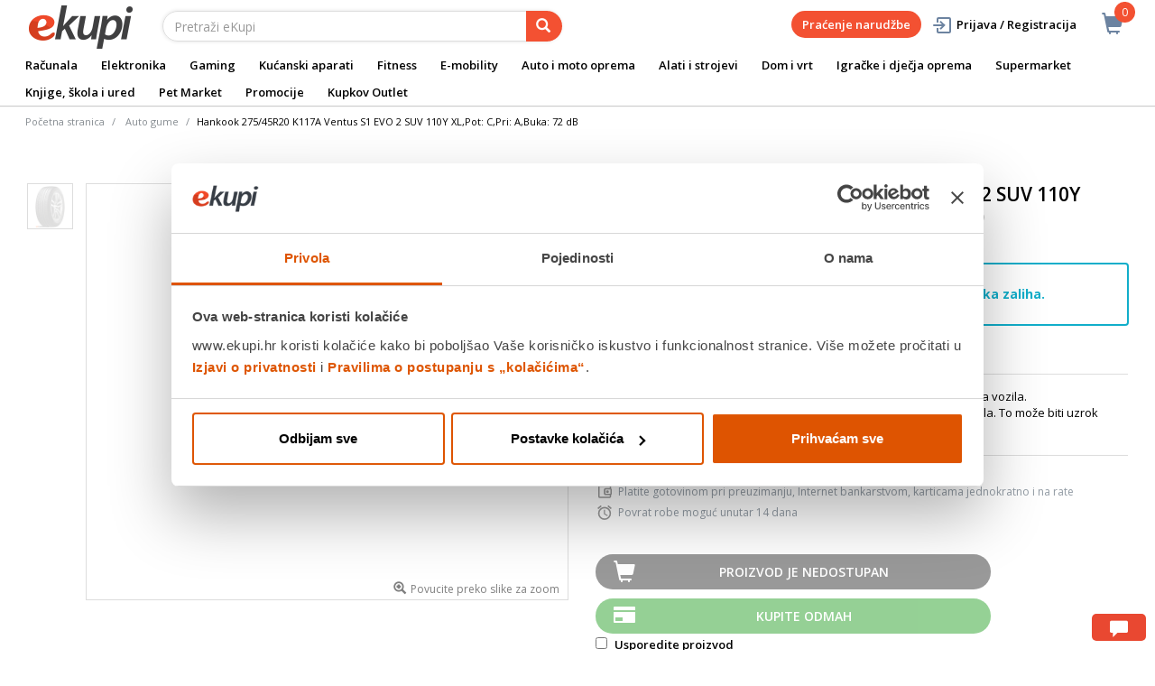

--- FILE ---
content_type: text/html;charset=UTF-8
request_url: https://www.ekupi.hr/hr/Auto-i-moto-oprema/Gume/Auto-gume/Hankook-275-45R20-K117A-Ventus-S1-EVO-2-SUV-110Y-XL%2CPot%3A-C%2CPri%3A-A%2CBuka%3A-72-dB/p/EK000265609
body_size: 35408
content:
<!DOCTYPE html>
<html lang="hr">
<head>
	<title>
		Hankook 275/45R20 K117A Ventus S1 EVO 2 SUV  110Y XL,Pot: C,Pri: A,Buka: 72 dB | Auto gume | Gume | Auto i moto oprema | eKupi.hr - Va&scaron;a Internet trgovina</title>

	<meta http-equiv="Content-Type" content="text/html; charset=utf-8"/>
	<meta http-equiv="X-UA-Compatible" content="IE=edge">
	<meta charset="utf-8">
	<meta name="viewport" content="width=device-width, initial-scale=1, user-scalable=no">
	<meta name="google-site-verification" content="_uwGcI6k8pB8jEmYOy2gCRnEydJpGFs2ns-T8UhwmXo" />
	<meta name="keywords">
<meta name="description" content="Upozorenje! Provjerite ograni&#269;enja optere&#263;enja u priru&#269;niku za vlasnika vozila. Preoptere&#263;ivanjem vozila optere&#263;uju se gume i ostali va&#382;ni dijelovi vozila. To mo&#382;e biti uzrok slabe uprav...">
<meta name="robots" content="index,follow">
<link rel="shortcut icon" type="image/x-icon" media="all" href="/_ui/responsive/theme-alpha/images/favicon.ico" />
		<link rel="canonical" href="https://www.ekupi.hr/hr/Auto-i-moto-oprema/Gume/Auto-gume/Hankook-275-45R20-K117A-Ventus-S1-EVO-2-SUV-110Y-XL%2CPot%3A-C%2CPri%3A-A%2CBuka%3A-72-dB/p/EK000265609"/>
	<link rel="stylesheet" type="text/css" href="//fonts.googleapis.com/css?family=Open+Sans:400,300,300italic,400italic,600,600italic,700,700italic,800,800italic" />
<link rel="stylesheet" type="text/css" media="all" href="/wro/all_responsive.css?v=v18.26.0" />
		<link rel="stylesheet" type="text/css" media="all" href="/wro/alpha_responsive.css?v=v18.26.0" />
		<link rel="stylesheet" type="text/css" media="all" href="/wro/addons_responsive.css?v=v18.26.0" />
	<script type="text/javascript" src="/_ui/shared/js/analyticsmediator.js"></script>
	




  







<script type="text/javascript">
        dataLayer = [];
        
        dataLayer.push({
            'ecommerce': {
                'detail': {
                    'actionField': {'list': 'Product View'},    // 'detail' actions have an optional list property.
                    'products': [{
                        'name': 'Hankook 275/45R20 K117A Ventus S1 EVO 2 SUV  110Y XL,Pot: C,Pri: A,Buka: 72 dB',
                        'id': 'EK000265609',
                        'price': getPrice(226.03),
                        'brand': 'Hankook',
                        'category': 'Auto i moto oprema/Gume/Auto gume',
                        'variant': ''
                    }]
                }
            }
        });
        
        function addToCartData(name, id, price, brand, url, variant, quantity ) {
            dataLayer.push({
                'event': 'addToCart',
                'ecommerce': {
                    'currencyCode': getCurrency('EUR'),
                    'add': {                                // 'add' actionFieldObject measures.
                        'products': [{                        //  adding a product to a shopping cart.
                            'name': name,
                            'id': id,
                            'price': getPrice(price),
                            'brand': brand,
                            'category': getCategoryPathFromUrl(url),
                            'variant' : variant,
                            'quantity': quantity
                        }]
                    }
                }
            });
        }
        
                function getPrice(price) {
                    return price;
                }
                function getCurrency(currency){
                    return currency;
                }
            
        function trackAddToCart_google(productCode, quantityAdded) {

            
            dataLayer.push({
                'event': 'addToCart',
                'ecommerce': {
                    'currencyCode': getCurrency('EUR'),
                    'add': {                                // 'add' actionFieldObject measures.
                        'products': [{                        //  adding a product to a shopping cart.
                            'name': 'Hankook 275/45R20 K117A Ventus S1 EVO 2 SUV  110Y XL,Pot: C,Pri: A,Buka: 72 dB',
                            'id': 'EK000265609',
                            'price': getPrice(226.03),
                            'brand': 'Hankook',
                            'category': 'Auto i moto oprema/Gume/Auto gume',
                            'variant': '',
                            'quantity': quantityAdded
                        }]
                    }
                }
            });
            
        }

        window.mediator.subscribe('trackAddToCart', function(data) {
            if (data.productCode && data.quantity)
            {
                trackAddToCart_google(data.productCode, data.quantity);
            }
        });


        
        function onClickData(pagename, name, id, price, brand, position, productUrl) {
            dataLayer.push({
                'event': 'productClick',
                'ecommerce': {
                    'click': {
                        'actionField': {'list': pagename},      // Optional list property.
                        'products': [{
                            'name': name,                      // Name or ID is required.
                            'id': id,
                            'price': getPrice(price),
                            'brand': brand,
                            'category': getCategoryPathFromUrl(productUrl),
                            'position': position
                        }]
                    }
                },
                'eventCallback': function() {
                }
            });
        }
        
        function onProductCompareClickData(pagename, name, id, price, brand, position, productUrl) {
            dataLayer.push({
                'event': 'compareClick',
                'ecommerce': {
                    'click': {
                        'actionField': {'list': pagename},      // Optional list property.
                        'products': [{
                            'name': name,                      // Name or ID is required.
                            'id': id,
                            'price': getPrice(price),
                            'brand': brand,
                            'category': getCategoryPathFromUrl(productUrl),
                            'position': position
                        }]
                    }
                },
                'eventCallback': function() {
                }
            });
        }
        
        window.addEventListener('load', function(){
            var elements = document.body.querySelectorAll(".js-gtm-banner-image[banner-id][banner-name][banner-position]");

            if(elements.length > 0){
                dataLayer.push({
                    'ecommerce': {
                        'promoView': {
                            'promotions':getPromotionsData()
                        }
                    }
                });
            }

            function getPromotionsData(){
                var elementsValues = Object.values(elements);
                var text = '[';

                elementsValues.forEach(myFunction);
                function myFunction(item, index) {
                    

                    var bannerCreative = 'Auto gume/Hankook 275/45R20 K117A Ventus S1 EVO 2 SUV  110Y XL,Pot: C,Pri: A,Buka: 72 dB';
                    var bannerName = item.getAttribute("banner-name");
                    var bannerPosition = item.getAttribute("banner-position");
                    var bannerId = item.getAttribute("banner-id");

                    text += '{' +
                        '"id":"' + bannerId + '",' +
                        '"name":"' + bannerName + '",' +
                        '"creative":"' + bannerCreative + '",' +
                        '"position":"' + bannerPosition +
                        '"}';

                    if(index+1 != elements.length){
                        text += ',';
                    }
                }
                text += ']';

                try {
                    var parsedData = JSON.parse(text);
                    return parsedData;
                } catch (exception) {
                    return "";
                }
            }
        });


        function onPromoClick(bannerName, url, bannerPosition, bannerId) {
            dataLayer.push({
                'event': 'promotionClick',
                'ecommerce': {
                    'promoClick': {
                        'promotions': [
                            {
                                'id': bannerId,                         // Name or ID is required.
                                'name': bannerName,
                                'creative':
                                    

                                    'Auto gume/Hankook 275/45R20 K117A Ventus S1 EVO 2 SUV  110Y XL,Pot: C,Pri: A,Buka: 72 dB',
                                'position': bannerPosition
                            }]
                    }
                },
                'eventCallback': function() {
                    document.location = url;
                }
            });
        }

        function onPromoPageClick(bannerName, url, bannerPosition, bannerId) {
            dataLayer.push({
                'event': 'promotionPageClick',
                'ecommerce': {
                    'promoClick': {
                        'promotions': [
                            {
                                'id': bannerId,                         // Name or ID is required.
                                'name': bannerName,
                                'creative': 'promotionPage',
                                'position': bannerPosition
                            }]
                    }
                },
                'eventCallback': function() {
                    document.location = url;
                }
            });
        }

        

        function sendAcceptConsentEvent(consentName) {
            dataLayer.push({
                'event': consentName + '_accepted',
            });
        }

        // sending events to GTM and saving given consents for later code
        

        function acceptCookies() {
            
                sendAcceptConsentEvent('preferences');
            
                sendAcceptConsentEvent('analytics');
            
                sendAcceptConsentEvent('marketing');
            
            ACC.coookiebot.sendCookiebotGivenConsentsIfNeeded(true, true, true);
        }

        function acceptCookiesPartial() {
            let statisticsGiven = false;
            let marketingGiven = false;
            let consents = $("#consent-management-alert-list input:checkbox:checked");
            Array.from(consents).forEach(function (consent) {
                console.log('Consent ' + consent.dataset.code);
                if (consent.dataset.code != 'necessary') {
                    sendAcceptConsentEvent(consent.dataset.code);
                }
                if(consent.dataset.code == 'analytics'){
                    statisticsGiven = true;
                }
                if(consent.dataset.code == 'marketing'){
                    marketingGiven = true;
                }
            });
            console.log('Consents ' + consents + ", array = " + Array.from(consents));
            console.log('Partially accepted: analytics=' + statisticsGiven + ', marketing = ' + marketingGiven);
            ACC.coookiebot.sendCookiebotGivenConsentsIfNeeded(statisticsGiven, marketingGiven, true);
        }

        function getCategoryPathFromUrl(url) {
            url += "";
            return decodeURIComponent(url).replace(/\/p\/.*/g, "").replace(/\/(?=[^\/]*$).*/g, "").replace(/-/g, " ").replace(/^\//g, "");
        }


    </script>

    <!-- https://support.cookiebot.com/hc/en-us/articles/360016047000-Cookiebot-and-Google-Consent-Mode -->
        <!-- before GTM script we will prepare GTM Consent Mode to default block-all state -->
        <script data-cookieconsent="ignore">
            window.dataLayer = window.dataLayer || [];
            function gtag() {
                dataLayer.push(arguments);
            }
            gtag("consent", "default", {
                ad_storage: "denied",
                analytics_storage: "denied",
                functionality_storage: "denied",
                personalization_storage: "denied",
                security_storage: "granted",
                wait_for_update: 2000,
                ad_user_data: 'denied',
                ad_personalization: 'denied',
            });
            gtag("set", "ads_data_redaction", true);

        </script>

        <!-- Google Tag Manager -->
        <!-- Loading GTM script, marked ignore for cookiebot. Cookiebot will not block this script -->
        <!-- https://support.cookiebot.com/hc/en-us/articles/360009192739-Google-Tag-Manager-and-Automatic-cookie-blocking -->
        <script data-cookieconsent="ignore">(function(w,d,s,l,i){w[l]=w[l]||[];w[l].push({'gtm.start':
                new Date().getTime(),event:'gtm.js'});var f=d.getElementsByTagName(s)[0],
            j=d.createElement(s),dl=l!='dataLayer'?'&l='+l:'';j.async=true;j.src=
            'https://www.googletagmanager.com/gtm.js?id='+i+dl;f.parentNode.insertBefore(j,f);
        })(window,document,'script','dataLayer','GTM-P6RW79');</script>

        <!-- Load cookiebot script. It will start blocking all other script -->
        <script id="Cookiebot" src="https://consent.cookiebot.com/uc.js" data-cbid="a780faba-0c15-48bc-9e9d-ba8f560ae355" data-blockingmode="auto" type="text/javascript"></script>

        <!-- Sync hybris consents with cookiebot consents -->
        <script type="application/javascript">
            window.addEventListener("load", function () {
                ACC.cookiebot.givenAnalytics =false;
                ACC.cookiebot.givenMarketing =false;
                ACC.cookiebot.givenPreferences =false;
                ACC.cookiebot.debuglog =true;
                ACC.cookiebot.anonymous = true;
                ACC.cookiebot.syncHybris2Cookiebot();
                ACC.cookiebot.bindCookieBotChangeListeners();
            });
        </script>
    <style>
		img {position: relative;color:#fff !important;}
		img[alt]:after {display: block;position: absolute;top: 0;left: 0;width: 100%;height: 100%;background-color: #fff;line-height: 1;font-size: 1em;text-align: center;content: attr(alt);}
		.yCmsComponent .carousel__component{visibility:hidden}
	</style>

</head>

<body class="page-productDetails pageType-ProductPage template-pages-product-productLayout2Page  smartedit-page-uid-productDetails smartedit-page-uuid-eyJpdGVtSWQiOiJwcm9kdWN0RGV0YWlscyIsImNhdGFsb2dJZCI6ImVrdXBpSHJDb250ZW50Q2F0YWxvZyIsImNhdGFsb2dWZXJzaW9uIjoiT25saW5lIn0= smartedit-catalog-version-uuid-ekupiHrContentCatalog/Online  language-hr">
	<main data-currency-iso-code="EUR">
			<a href="#skip-to-content" class="skiptocontent" data-role="none">text.skipToContent</a>
			<a href="#skiptonavigation" class="skiptonavigation" data-role="none">text.skipToNavigation</a>


			<div class="yCmsContentSlot">
<div id="consent-management-alert" class="alert alert-info" style="display:none;" data-consent-management-url="">
    <ul id="consent-management-alert-list" class="consent-management-list" role="tablist" aria-live="polite" data-behavior="accordion">
        <li class="consentmanagement-bar consent-management-list__item"  data-code="necessary" data-binding="expand-accordion-item">
                  <span class="consent-management-list__label">
                    <label>
                        <input type="checkbox" id="" class="" disabled="disabled" checked="checked" name="" data-code="necessary" value="NEOPHODNI KOLAČIĆI" />NEOPHODNI KOLAČIĆI</label>
                            </span>

                <span tabindex="0"
                      class="consent-management-list__title"
                      role="tab"
                      aria-selected="false"
                      aria-expanded="false"
                      data-binding="expand-accordion-trigger">
                     </span>

                <div class="consent-management-list__content" role="tabpanel" aria-hidden="true" data-binding="expand-accordion-container">
                    <div class="consent-management-list__content-inner">
                        <p> Ovi kolačići su ključni za pravilno funkcioniranje naše web stranice i omogućuju osnovne funkcionalnosti poput navigacije i pristupa zaštićenim dijelovima. Bez ovih kolačića web stranica ne može ispravno funkcionirati.</p>
                    </div>
                </div>
            </li>
        <li class="consentmanagement-bar consent-management-list__item"  data-code="preferences" data-binding="expand-accordion-item">
                  <span class="consent-management-list__label">
                    <label>
                        <input type="checkbox" id="" class="" checked="checked" name="" data-code="preferences" value="Preferencijalni" />Preferencijalni</label>
                                        </span>

                <span tabindex="0"
                      class="consent-management-list__title"
                      role="tab"
                      aria-selected="false"
                      aria-expanded="false"
                      data-binding="expand-accordion-trigger">
                     </span>

                <div class="consent-management-list__content" role="tabpanel" aria-hidden="true" data-binding="expand-accordion-container">
                    <div class="consent-management-list__content-inner">
                        <p> Preferencijski kolačići omogućuju web stranici da zapamti informacije koje mijenjaju način na koji se web stranica ponaša ili izgleda, poput željenog jezika ili regije u kojoj se nalazite.</p>
                    </div>
                </div>
            </li>
        <li class="consentmanagement-bar consent-management-list__item"  data-code="analytics" data-binding="expand-accordion-item">
                  <span class="consent-management-list__label">
                    <label>
                        <input type="checkbox" id="" class="" checked="checked" name="" data-code="analytics" value="STATISTIČKI KOLAČIĆI" />STATISTIČKI KOLAČIĆI</label>
                                        </span>

                <span tabindex="0"
                      class="consent-management-list__title"
                      role="tab"
                      aria-selected="false"
                      aria-expanded="false"
                      data-binding="expand-accordion-trigger">
                     </span>

                <div class="consent-management-list__content" role="tabpanel" aria-hidden="true" data-binding="expand-accordion-container">
                    <div class="consent-management-list__content-inner">
                        <p> Ovi kolačići prikupljaju informacije o načinu korištenja naše web stranice kako bismo mogli poboljšati njezinu funkcionalnost i performanse. Podaci su anonimni i koriste se isključivo za statističku analizu.</p>
                    </div>
                </div>
            </li>
        <li class="consentmanagement-bar consent-management-list__item"  data-code="marketing" data-binding="expand-accordion-item">
                  <span class="consent-management-list__label">
                    <label>
                        <input type="checkbox" id="" class="" checked="checked" name="" data-code="marketing" value="MARKETINŠKI KOLAČIĆI ZA PERSONALIZACIJU PONUDE TE CILJANJE I OGLAŠAVANJE" />MARKETINŠKI KOLAČIĆI ZA PERSONALIZACIJU PONUDE TE CILJANJE I OGLAŠAVANJE</label>
                                        </span>

                <span tabindex="0"
                      class="consent-management-list__title"
                      role="tab"
                      aria-selected="false"
                      aria-expanded="false"
                      data-binding="expand-accordion-trigger">
                     </span>

                <div class="consent-management-list__content" role="tabpanel" aria-hidden="true" data-binding="expand-accordion-container">
                    <div class="consent-management-list__content-inner">
                        <p> Ovi kolačići omogućuju nam da prilagodimo sadržaj i oglase Vašim interesima te poboljšamo učinkovitost naših marketinških kampanja. Prihvaćanjem ovih kolačića, dajete nam dopuštenje za prikupljanje i obradu podataka u svrhu personalizacije i ciljanog oglašavanja.</p>
                    </div>
                </div>
            </li>
        </ul>

    <button type="button" class="consent-accept btn btn-primary" data-index="" onclick="acceptCookiesPartial()">
        Prihvati</button>
</div><div id="consent-management-alert" class="alert alert-info" style="display:none;" data-consent-management-url="">
    <ul id="consent-management-alert-list" class="consent-management-list" role="tablist" aria-live="polite" data-behavior="accordion">
        <li class="consentmanagement-bar consent-management-list__item"  data-code="necessary" data-binding="expand-accordion-item">
                  <span class="consent-management-list__label">
                    <label>
                        <input type="checkbox" id="" class="" disabled="disabled" checked="checked" name="" data-code="necessary" value="NEOPHODNI KOLAČIĆI" />NEOPHODNI KOLAČIĆI</label>
                            </span>

                <span tabindex="0"
                      class="consent-management-list__title"
                      role="tab"
                      aria-selected="false"
                      aria-expanded="false"
                      data-binding="expand-accordion-trigger">
                     </span>

                <div class="consent-management-list__content" role="tabpanel" aria-hidden="true" data-binding="expand-accordion-container">
                    <div class="consent-management-list__content-inner">
                        <p> Ovi kolačići su ključni za pravilno funkcioniranje naše web stranice i omogućuju osnovne funkcionalnosti poput navigacije i pristupa zaštićenim dijelovima. Bez ovih kolačića web stranica ne može ispravno funkcionirati.</p>
                    </div>
                </div>
            </li>
        <li class="consentmanagement-bar consent-management-list__item"  data-code="preferences" data-binding="expand-accordion-item">
                  <span class="consent-management-list__label">
                    <label>
                        <input type="checkbox" id="" class="" checked="checked" name="" data-code="preferences" value="Preferencijalni" />Preferencijalni</label>
                                        </span>

                <span tabindex="0"
                      class="consent-management-list__title"
                      role="tab"
                      aria-selected="false"
                      aria-expanded="false"
                      data-binding="expand-accordion-trigger">
                     </span>

                <div class="consent-management-list__content" role="tabpanel" aria-hidden="true" data-binding="expand-accordion-container">
                    <div class="consent-management-list__content-inner">
                        <p> Preferencijski kolačići omogućuju web stranici da zapamti informacije koje mijenjaju način na koji se web stranica ponaša ili izgleda, poput željenog jezika ili regije u kojoj se nalazite.</p>
                    </div>
                </div>
            </li>
        <li class="consentmanagement-bar consent-management-list__item"  data-code="analytics" data-binding="expand-accordion-item">
                  <span class="consent-management-list__label">
                    <label>
                        <input type="checkbox" id="" class="" checked="checked" name="" data-code="analytics" value="STATISTIČKI KOLAČIĆI" />STATISTIČKI KOLAČIĆI</label>
                                        </span>

                <span tabindex="0"
                      class="consent-management-list__title"
                      role="tab"
                      aria-selected="false"
                      aria-expanded="false"
                      data-binding="expand-accordion-trigger">
                     </span>

                <div class="consent-management-list__content" role="tabpanel" aria-hidden="true" data-binding="expand-accordion-container">
                    <div class="consent-management-list__content-inner">
                        <p> Ovi kolačići prikupljaju informacije o načinu korištenja naše web stranice kako bismo mogli poboljšati njezinu funkcionalnost i performanse. Podaci su anonimni i koriste se isključivo za statističku analizu.</p>
                    </div>
                </div>
            </li>
        <li class="consentmanagement-bar consent-management-list__item"  data-code="marketing" data-binding="expand-accordion-item">
                  <span class="consent-management-list__label">
                    <label>
                        <input type="checkbox" id="" class="" checked="checked" name="" data-code="marketing" value="MARKETINŠKI KOLAČIĆI ZA PERSONALIZACIJU PONUDE TE CILJANJE I OGLAŠAVANJE" />MARKETINŠKI KOLAČIĆI ZA PERSONALIZACIJU PONUDE TE CILJANJE I OGLAŠAVANJE</label>
                                        </span>

                <span tabindex="0"
                      class="consent-management-list__title"
                      role="tab"
                      aria-selected="false"
                      aria-expanded="false"
                      data-binding="expand-accordion-trigger">
                     </span>

                <div class="consent-management-list__content" role="tabpanel" aria-hidden="true" data-binding="expand-accordion-container">
                    <div class="consent-management-list__content-inner">
                        <p> Ovi kolačići omogućuju nam da prilagodimo sadržaj i oglase Vašim interesima te poboljšamo učinkovitost naših marketinških kampanja. Prihvaćanjem ovih kolačića, dajete nam dopuštenje za prikupljanje i obradu podataka u svrhu personalizacije i ciljanog oglašavanja.</p>
                    </div>
                </div>
            </li>
        </ul>

    <button type="button" class="consent-accept btn btn-primary" data-index="" onclick="acceptCookiesPartial()">
        Prihvati</button>
</div></div><div class="branding-mobile hidden-md hidden-lg">
	<div class="js-mobile-logo">
		</div>
</div>

<header class="js-mainHeader">
	<nav class="navigation navigation--top hidden-xs hidden-sm">
		<div class="row">
			<div class="col-sm-12 col-md-4 brandlogo">
				<div class="nav__left js-site-logo">
					<div class="yCmsComponent yComponentWrapper">
<div class="banner__component simple-banner">
	<a href="/hr/"><img title="ekupi logo"
				alt="ekupi logo" src="/medias/sys_master/root/he7/hcd/12693666431006/logo.png"></a>
		</div></div></div>
			</div>
			<div class="col-sm-12 col-md-8 rightside">
				<div class="nav__right">

				</div>
			</div>
		</div>
	</nav>
	<div class="hidden-xs hidden-sm js-secondaryNavAccount collapse" id="accNavComponentDesktopOne">
		<ul class="nav__links">

		</ul>
	</div>
	<div class="hidden-xs hidden-sm js-secondaryNavCompany collapse" id="accNavComponentDesktopTwo">
		<ul class="nav__links js-nav__links">

		</ul>
	</div>
	<nav class="navigation navigation--middle js-navigation--middle">
		<div class="container-fluid">
			<div class="row">
				<div class="mobile__nav__row mobile__nav__row--table">
					<div class="mobile__nav__row--table-group">
						<div class="mobile__nav__row--table-row">
							<div class="mobile__nav__row--table-cell visible-xs hidden-sm">
								<button class="mobile__nav__row--btn btn mobile__nav__row--btn-menu js-toggle-sm-navigation"
										type="button" aria-label="meni">
									<span class="glyphicon glyphicon-align-justify"></span>
								</button>
							</div>

							<div class="mobile__nav__row--table-cell visible-xs mobile__nav__row--seperator">
								<button	class="mobile__nav__row--btn btn mobile__nav__row--btn-search js-toggle-xs-search hidden-sm hidden-md hidden-lg" type="button"
											   aria-label="pretraga">
										<span class="glyphicon glyphicon-search"></span>
									</button>
								</div>

							<div class="yCmsContentSlot miniCartSlot componentContainer mobile__nav__row--table hidden-sm hidden-md hidden-lg">
<div class="yCmsComponent mobile__nav__row--table-cell">
<div class="nav-cart">
	<a 	href="/hr/cart"
		class="mini-cart-link js-mini-cart-link-items"
		data-mini-cart-url="/hr/cart/rollover/MiniCart"
		data-mini-cart-refresh-url="/hr/cart/miniCart/SUBTOTAL"
		data-mini-cart-name="Košarica"
		data-mini-cart-empty-name="Isprazni košaricu"
		data-mini-cart-items-text="Artikli u košarici"
		>
		<div class="mini-cart-price js-mini-cart-price hidden-xs hidden-sm">
				</div>
			<div class="mini-cart-icon"><span class="glyphicon glyphicon-shopping-cart "></span></div>
			<div class="mini-cart-count js-mini-cart-count"><span class="nav-items-total">0<span class="items-desktop hidden-xs">&nbsp;Artikli u košarici</span></span></div>
		</a>
</div>
<div class="mini-cart-container js-mini-cart-container"></div></div></div></div>
					</div>
				</div>
			</div>
			<div class="row desktop__nav">
				<div class="nav__left col-lg-6 col-md-6 col-sm-8 col-xs-12">
					<div class="row">
						<div class="col-sm-2 hidden-xs visible-sm mobile-menu">
							<button class="btn js-toggle-sm-navigation" type="button">
								<span class="glyphicon glyphicon-align-justify"></span>
							</button>
						</div>
						<div class="col-sm-10">
							<div class="site-search">
								<div class="yCmsComponent">
<div class="ui-front">
	<form name="search_form_SearchBox" method="get"
		action="/hr/search/">
		<div class="input-group">
			<input type="text" id="js-site-search-input"
					class="form-control js-site-search-input" name="text" value=""
                    maxlength="100" placeholder="Pretraži eKupi"
					data-options='{"autocompleteUrl" : "/hr/search/autocomplete/SearchBox","minCharactersBeforeRequest" : "3","waitTimeBeforeRequest" : "500","displayProductImages" : true}'>
			<span class="input-group-btn"> <button class="btn btn-link js_search_button" type="submit" disabled="true" aria-label="pretraga">
						<span class="glyphicon glyphicon-search"></span>
					</button>
				</span>
		</div>
	</form>

</div>
</div></div>
						</div>
					</div>
				</div>
				<div class="nav__right col-lg-6 col-md-6 col-sm-4 col-xs-6 hidden-xs">

					<ul class="nav__links nav__links--shop_info" data-spy="affix" data-offset-top="10">
						<li>
							<div class="yCmsContentSlot componentContainer">
<div class="yCmsComponent">
<div class="nav-cart">
	<a 	href="/hr/cart"
		class="mini-cart-link js-mini-cart-link-items"
		data-mini-cart-url="/hr/cart/rollover/MiniCart"
		data-mini-cart-refresh-url="/hr/cart/miniCart/SUBTOTAL"
		data-mini-cart-name="Košarica"
		data-mini-cart-empty-name="Isprazni košaricu"
		data-mini-cart-items-text="Artikli u košarici"
		>
		<div class="mini-cart-price js-mini-cart-price hidden-xs hidden-sm">
				</div>
			<div class="mini-cart-icon"><span class="glyphicon glyphicon-shopping-cart "></span></div>
			<div class="mini-cart-count js-mini-cart-count"><span class="nav-items-total">0<span class="items-desktop hidden-xs">&nbsp;Artikli u košarici</span></span></div>
		</a>
</div>
<div class="mini-cart-container js-mini-cart-container"></div></div></div></li>
					</ul>

					<ul class="nav__links nav__links--account hidden-xs hidden-sm">
						<li class="order-tracking-navigation-component">
                                    <a href="/hr/order-tracking">
                                        Praćenje narudžbe</a>
                                </li>
                            <li class="liOffcanvas">
									<a class="login_link" href="/hr/login"><span></span>
											Prijava / Registracija</a>
									</li>
							</ul>

				</div>
			</div>
		</div>
	</nav>
	<a href="#" id="skiptonavigation"></a>
	<nav class="navigation navigation--bottom js_navigation--bottom js-enquire-offcanvas-navigation" role="navigation">
		<ul class="sticky-nav-top hidden-lg hidden-md js-sticky-user-group hidden-md hidden-lg">
                </ul>
		<div class="navigation__overflow">
			<ul data-trigger="#signedInUserOptionsToggle" class="nav__links nav__links--products nav__links--mobile js-userAccount-Links js-nav-collapse-body offcanvasGroup1 collapse in hidden-md hidden-lg">
                   </ul>
			<ul class="nav__links nav__links--products nav__links--mobile offcanvasGroup1 collapse in hidden-md hidden-lg">
				<li class="liMobileTrackTrace">
					<a class="aMobileTrackTrace" href="/hr/order-tracking">
						Praćenje narudžbe</a>
				</li>
			</ul>
           	<ul class="nav__links nav__links--products js-offcanvas-links">
				<li class="auto nav__links--primary ">
						</li>

				<li class="auto nav__links--primary ">
						</li>

				<li class="auto nav__links--primary nav__links--primary-has__sub js-enquire-has-sub">
						<span class="yCmsComponent nav__link js_nav__link">
<a href="/hr/Ra%C4%8Dunala/c/10001" title="Računala">Računala</a></span><span class="glyphicon  glyphicon-chevron-right hidden-md hidden-lg nav__link--drill__down js_nav__link--drill__down"></span>
							<div class="sub__navigation js_sub__navigation col-md-12">
								<a class="sm-back js-enquire-sub-close hidden-md hidden-lg" href="#">Nazad</a>
								<div class="grid row">
									<div class="sub-navigation-section col-md-2">
													<div class="title-navNode">
																<a href="/hr/Računala/Računala-i-periferija/c/10014" title="Računala i periferija">Računala i periferija</a></div>
														<ul class="sub-navigation-list has-title">
														<li class="yCmsComponent nav__link--secondary">
<a href="/hr/Ra%C4%8Dunala/Ra%C4%8Dunala-i-periferija/Stolna-ra%C4%8Dunala/c/10539" title="Stolna računala">Stolna računala</a></li><li class="yCmsComponent nav__link--secondary">
<a href="/hr/Ra%C4%8Dunala/Ra%C4%8Dunala-i-periferija/Monitori/c/10077" title="Monitori">Monitori</a></li><li class="yCmsComponent nav__link--secondary">
<a href="/hr/Ra%C4%8Dunala/Ra%C4%8Dunala-i-periferija/Ra%C4%8Dunalne-komponente/c/10075" title="Računalne komponente">Računalne komponente</a></li><li class="yCmsComponent nav__link--secondary">
<a href="/hr/Ra%C4%8Dunala/Ra%C4%8Dunala-i-periferija/Pisa%C4%8Di-i-skeneri/c/10078" title="Pisači i skeneri">Pisači i skeneri</a></li><li class="yCmsComponent nav__link--secondary">
<a href="/hr/Ra%C4%8Dunala/Ra%C4%8Dunala-i-periferija/Periferija/c/10076" title="Periferija">Periferija</a></li><li class="yCmsComponent nav__link--secondary">
<a href="/hr/Ra%C4%8Dunala/Ra%C4%8Dunala-i-periferija/Mre%C5%BEna-oprema/c/10535" title="Mrežna oprema">Mrežna oprema</a></li><li class="yCmsComponent nav__link--secondary">
<a href="/hr/Ra%C4%8Dunala/Ra%C4%8Dunala-i-periferija/Neprekidna-napajanja/c/10536" title="Neprekidna napajanja">Neprekidna napajanja</a></li><li class="yCmsComponent nav__link--secondary">
<a href="/hr/Ra%C4%8Dunala/Ra%C4%8Dunala-i-periferija/POS-oprema/c/10079" title="POS oprema">POS oprema</a></li><li class="yCmsComponent nav__link--secondary">
<a href="/hr/Ra%C4%8Dunala/Ra%C4%8Dunala-i-periferija/Dodaci-za-ra%C4%8Dunala/c/10534" title="Dodaci za računala">Dodaci za računala</a></li></ul>
												</div>	
											<div class="sub-navigation-section col-md-2">
													<div class="title-navNode">
																<a href="/hr/Ra%C4%8Dunala/Laptopi-i-oprema/c/10012" title="Laptopi i oprema">Laptopi i oprema</a></div>
														<ul class="sub-navigation-list has-title">
														<li class="yCmsComponent nav__link--secondary">
<a href="/hr/Ra%C4%8Dunala/Laptopi-i-oprema/Laptopi/c/10068" title="Laptopi ">Laptopi </a></li><li class="yCmsComponent nav__link--secondary">
<a href="/hr/Ra%C4%8Dunala/Laptopi-i-oprema/Torbe-i-ruksaci-za-laptope/c/10070" title="Torbe i ruksaci za laptope">Torbe i ruksaci za laptope</a></li><li class="yCmsComponent nav__link--secondary">
<a href="/hr/Ra%C4%8Dunala/Laptopi-i-oprema/Dodatna-jamstva-za-laptope/c/12947" title="Dodatna jamstva za laptope">Dodatna jamstva za laptope</a></li><li class="yCmsComponent nav__link--secondary">
<a href="/hr/Ra%C4%8Dunala/Laptopi-i-oprema/Dodatna-oprema-za-laptope/c/10069" title="Dodatna oprema za laptope">Dodatna oprema za laptope</a></li><li class="yCmsComponent nav__link--secondary">
<a href="/hr/HP-brand-store" style="color: #0096d5;" class="navcolorh" title="HP brand store">HP brand store</a></li></ul>
												</div>	
											<div class="sub-navigation-section col-md-2">
													<div class="title-navNode">
																<a href="/hr/Računala/Tablet-računala-i-dodaci/c/10013" title="Tablet računala i dodaci">Tablet računala i dodaci</a></div>
														<ul class="sub-navigation-list has-title">
														<li class="yCmsComponent nav__link--secondary">
<a href="/hr/Ra%C4%8Dunala/Tablet-ra%C4%8Dunala-i-dodaci/Tablet-ra%C4%8Dunala/c/10072" title="Tablet računala">Tablet računala</a></li><li class="yCmsComponent nav__link--secondary">
<a href="/hr/Ra%C4%8Dunala/Tablet-ra%C4%8Dunala-i-dodaci/Grafi%C4%8Dki-tableti/c/13309" title="Grafički tableti">Grafički tableti</a></li><li class="yCmsComponent nav__link--secondary">
<a href="/hr/Ra%C4%8Dunala/Tablet-ra%C4%8Dunala-i-dodaci/Dodaci-za-tablet/c/10071" title="Dodaci za tablet">Dodaci za tablet</a></li><li class="yCmsComponent nav__link--secondary">
<a href="/hr/Ra%C4%8Dunala/Tablet-ra%C4%8Dunala-i-dodaci/Dodatna-jamstva-za-tablete/c/12951" title="Dodatna jamstva za tablete">Dodatna jamstva za tablete</a></li></ul>
												</div>	
											<div class="sub-navigation-section col-md-2">
													<div class="title-navNode">
																<a href="/hr/Računala/Software/c/10016" title="Software">Software</a></div>
														<ul class="sub-navigation-list has-title">
														<li class="yCmsComponent nav__link--secondary">
<a href="/hr/Ra%C4%8Dunala/Software/Aplikacije/c/10538" title="Aplikacije">Aplikacije</a></li><li class="yCmsComponent nav__link--secondary">
<a href="/hr/Ra%C4%8Dunala/Software/Operativni-sustavi/c/10537" title="Operativni sustavi">Operativni sustavi</a></li></ul>
												</div>	
											<div class="sub-navigation-section col-md-2">
													<div class="title-navNode">
																<a href="/hr/Računala/Pohrana-podataka/c/10015" title="Pohrana podataka">Pohrana podataka</a></div>
														<ul class="sub-navigation-list has-title">
														<li class="yCmsComponent nav__link--secondary">
<a href="/hr/Ra%C4%8Dunala/Pohrana-podataka/Externi-hard-disk/c/10080" title="Externi hard disk">Externi hard disk</a></li><li class="yCmsComponent nav__link--secondary">
<a href="/hr/Ra%C4%8Dunala/Pohrana-podataka/USB-Flash-stickovi/c/10084" title="USB Flash stickovi">USB Flash stickovi</a></li><li class="yCmsComponent nav__link--secondary">
<a href="/hr/Ra%C4%8Dunala/Pohrana-podataka/NAS-ure%C4%91aji/c/10083" title="NAS uređaji">NAS uređaji</a></li><li class="yCmsComponent nav__link--secondary">
<a href="/hr/Ra%C4%8Dunala/Pohrana-podataka/Memorijske-kartice/c/10082" title="Memorijske kartice">Memorijske kartice</a></li></ul>
												</div>	
											<div class="sub-navigation-section col-md-2">
													<ul class="sub-navigation-list ">
														<li class="yCmsComponent nav__link--secondary">
<div class="simple-banner banner__component--responsive">
    <a href="/hr/ekupi&amp;pokupi" onclick="onPromoClick('ekupi i pokupi pick up point - besplatna dostava ', '/hr/ekupi&amp;pokupi', '1', 'cmsitem_00371273')">
                <picture>
                    <source media="(max-width: 1200px)" srcset="/medias/sys_master/images/images/h99/h89/15238111002654/HRV-202510-14521-eKupi-poKupi-Pick-UP.jpg"/>
                        <img src="/medias/sys_master/images/images/h99/h89/15238111002654/HRV-202510-14521-eKupi-poKupi-Pick-UP.jpg" alt='HRV-202510-14521-eKupi&amp;amp;poKupi-Pick-UP.jpg' title='ekupi i pokupi pick up point - besplatna dostava '
                         banner-position="1" banner-name="ekupi i pokupi pick up point - besplatna dostava " banner-id="cmsitem_00371273" class="js-gtm-banner-image">
                </picture>
            </a>
        </div></li></ul>
												</div>	
											</div>
							</div>

						</li>

				<li class="auto nav__links--primary nav__links--primary-has__sub js-enquire-has-sub">
						<span class="yCmsComponent nav__link js_nav__link">
<a href="/hr/Elektronika/c/10002" title="Elektronika">Elektronika</a></span><span class="glyphicon  glyphicon-chevron-right hidden-md hidden-lg nav__link--drill__down js_nav__link--drill__down"></span>
							<div class="sub__navigation js_sub__navigation col-md-12">
								<a class="sm-back js-enquire-sub-close hidden-md hidden-lg" href="#">Nazad</a>
								<div class="grid row">
									<div class="sub-navigation-section col-md-2">
													<div class="title-navNode">
																<a href="/hr/Elektronika/Mobiteli-i-dodaci/c/10017" title="Mobiteli i dodaci">Mobiteli i dodaci</a></div>
														<ul class="sub-navigation-list has-title">
														<li class="yCmsComponent nav__link--secondary">
<a href="/hr/Elektronika/Mobiteli-i-dodaci/Mobiteli/c/10087" title="Mobiteli">Mobiteli</a></li><li class="yCmsComponent nav__link--secondary">
<a href="/hr/AI-mobiteli" title="AI mobiteli">AI mobiteli</a></li><li class="yCmsComponent nav__link--secondary">
<a href="/hr/Elektronika/Mobiteli-i-dodaci/Dodatni-pribor-za-mobitele/c/10085" title="Dodatni pribor za mobitel">Dodatni pribor za mobitel</a></li></ul>
												</div>	
											<div class="sub-navigation-section col-md-2">
													<div class="title-navNode">
																<a href="/hr/Elektronika/Televizori-i-oprema/c/10102" title="Televizori i oprema">Televizori i oprema</a></div>
														<ul class="sub-navigation-list has-title">
														<li class="yCmsComponent nav__link--secondary">
<a href="/hr/Elektronika/Televizori-i-oprema/Televizori/c/10579" title="Televizori">Televizori</a></li><li class="yCmsComponent nav__link--secondary">
<a href="/hr/Elektronika/Televizori-i-oprema/Oprema-za-televizore/c/10577" title="Oprema za televizore">Oprema za televizore</a></li><li class="yCmsComponent nav__link--secondary">
<a href="/hr/Elektronika/Televizori-i-oprema/Nosa%C4%8Di-za-televizore/c/12854" title="Nosači za televizore">Nosači za televizore</a></li><li class="yCmsComponent nav__link--secondary">
<a href="/hr/Elektronika/Televizori-i-oprema/Antenistika/c/10576" title="Antenistika">Antenistika</a></li><li class="yCmsComponent nav__link--secondary">
<a href="/hr/Elektronika/Televizori-i-oprema/Prijemnici/c/10578" title="Prijemnici">Prijemnici</a></li><li class="yCmsComponent nav__link--secondary">
<a href="/hr/Elektronika/Televizori-i-oprema/Dodatna-jamstva-za-televizore/c/12950" title="Dodatna jamstva za televizore">Dodatna jamstva za televizore</a></li><li class="yCmsComponent nav__link--secondary">
<a href="/hr/koji-tv-kupiti-ultimativni-vodic-za-kupovinu-televizora" title="Koji TV kupiti?">Koji TV kupiti?</a></li></ul>
												</div>	
											<div class="sub-navigation-section col-md-2">
													<div class="title-navNode">
																<a href="/hr/Elektronika/Pametni-satovi-i-narukvice/c/10028" title="Sportski gadgeti">Sportski gadgeti</a></div>
														<ul class="sub-navigation-list has-title">
														<li class="yCmsComponent nav__link--secondary">
<a href="/hr/Elektronika/Pametni-satovi-i-narukvice/Sportski-pametni-satovi/c/10196" title="Sportski pametni satovi">Sportski pametni satovi</a></li><li class="yCmsComponent nav__link--secondary">
<a href="/hr/Elektronika/Pametni-satovi-i-narukvice/Dje%C4%8Dji-pametni-satovi/c/13092" title="Dječji pametni satovi">Dječji pametni satovi</a></li><li class="yCmsComponent nav__link--secondary">
<a href="/hr/Elektronika/Pametni-satovi-i-narukvice/Fitness-narukvice-i-mjera%C4%8Di-aktivnosti/c/10197" title="Fitness narukvice i mjerači aktivnosti">Fitness narukvice i mjerači aktivnosti</a></li><li class="yCmsComponent nav__link--secondary">
<a href="/hr/Elektronika/Pametni-satovi-i-narukvice/Nauti%C4%8Dki-ure%C4%91aji/c/10199" title="Nautički uređaji">Nautički uređaji</a></li><li class="yCmsComponent nav__link--secondary">
<a href="/hr/Elektronika/Pametni-satovi-i-narukvice/Dodatni-pribor-za-sportske-gadgete/c/12223" title="Dodatni pribor za sportske gadgete">Dodatni pribor za sportske gadgete</a></li><li class="yCmsComponent nav__link--secondary">
<a href="/hr/Elektronika/Pametni-satovi-i-narukvice/Ostali-ure%C4%91aji/c/10203" title="Ostali uređaji">Ostali uređaji</a></li></ul>
												</div>	
											<div class="sub-navigation-section col-md-2">
													<div class="title-navNode">
																<a href="/hr/Elektronika/Audio/c/12608" title="Audio">Audio</a></div>
														<ul class="sub-navigation-list has-title">
														<li class="yCmsComponent nav__link--secondary">
<a href="/hr/Elektronika/Audio/Slu%C5%A1alice/c/12853" title="Slušalice">Slušalice</a></li><li class="yCmsComponent nav__link--secondary">
<a href="/hr/Elektronika/Audio/Prijenosni-bluetooth-zvu%C4%8Dnici/c/12880" title="Prijenosni bluetooth zvučnici">Prijenosni bluetooth zvučnici</a></li><li class="yCmsComponent nav__link--secondary">
<a href="/hr/Elektronika/Audio/Soundbar-ure%C4%91aji/c/12877" title="Soundbar uređaji">Soundbar uređaji</a></li><li class="yCmsComponent nav__link--secondary">
<a href="/hr/Elektronika/Audio/Mini-i-micro-linije/c/11439" title="Mini i micro linije">Mini i micro linije</a></li><li class="yCmsComponent nav__link--secondary">
<a href="/hr/Elektronika/Audio/Karaoke/c/12891" title="Karaoke">Karaoke</a></li><li class="yCmsComponent nav__link--secondary">
<a href="/hr/Elektronika/Audio/Radio-ure%C4%91aji/c/11451" title="Radio uređaji">Radio uređaji</a></li><li class="yCmsComponent nav__link--secondary">
<a href="/hr/Elektronika/Audio/Hi-Fi-komponente/c/12878" title="Hi-Fi komponente">Hi-Fi komponente</a></li><li class="yCmsComponent nav__link--secondary">
<a href="/hr/Elektronika/Audio/Gramofoni/c/12892" title="Gramofoni">Gramofoni</a></li><li class="yCmsComponent nav__link--secondary">
<a href="/hr/Elektronika/Audio/Audio-i-video-kablovi/c/10582" title="Audio i video kablovi">Audio i video kablovi</a></li></ul>
												</div>	
											<div class="sub-navigation-section col-md-2">
													<div class="title-navNode">
																<a href="/hr/Elektronika/Gaming/c/10018" title="Gaming">Gaming</a></div>
														<ul class="sub-navigation-list has-title">
														<li class="yCmsComponent nav__link--secondary">
<a href="/hr/Elektronika/Gaming/Konzole/c/10093" title="Konzole">Konzole</a></li><li class="yCmsComponent nav__link--secondary">
<a href="/hr/playstation/vouchers" title="PlayStation bonovi">PlayStation bonovi</a></li><li class="yCmsComponent nav__link--secondary">
<a href="/hr/Elektronika/Gaming/Dodaci-za-igra%C4%87e-konzole/c/10094" title="Dodaci za igraće konzole">Dodaci za igraće konzole</a></li><li class="yCmsComponent nav__link--secondary">
<a href="/hr/Elektronika/Gaming/Igre/c/10095" title="Igre">Igre</a></li><li class="yCmsComponent nav__link--secondary">
<a href="/hr/Ra%C4%8Dunala/Laptopi-i-oprema/Laptopi/Gaming-laptopi/c/13126" title="Gaming laptopi">Gaming laptopi</a></li><li class="yCmsComponent nav__link--secondary">
<a href="/hr/Ra%C4%8Dunala/Ra%C4%8Dunala-i-periferija/Stolna-ra%C4%8Dunala/Gaming-stolna-ra%C4%8Dunala/c/12622" title="Gaming stolna računala">Gaming stolna računala</a></li><li class="yCmsComponent nav__link--secondary">
<a href="/hr/Ra%C4%8Dunala/Ra%C4%8Dunala-i-periferija/Periferija/Gaming-periferija/c/10553" title="Gaming periferija">Gaming periferija</a></li><li class="yCmsComponent nav__link--secondary">
<a href="/hr/Ra%C4%8Dunala/Ra%C4%8Dunala-i-periferija/Monitori/Gaming-monitori/c/13134" title="Gaming monitori">Gaming monitori</a></li><li class="yCmsComponent nav__link--secondary">
<a href="/hr/Ra%C4%8Dunala/Ra%C4%8Dunala-i-periferija/Ra%C4%8Dunalne-komponente/Gaming-komponente/c/13144" title="Gaming kompnente">Gaming kompnente</a></li><li class="yCmsComponent nav__link--secondary">
<a href="/hr/Ra%C4%8Dunala/Ra%C4%8Dunala-i-periferija/Periferija/Gaming-periferija/Gaming-stolice-i-stolovi/c/12939" title="Gaming stolice">Gaming stolice</a></li><li class="yCmsComponent nav__link--secondary">
<a href="/hr/Ra%C4%8Dunala/Ra%C4%8Dunala-i-periferija/Mre%C5%BEna-oprema/c/10535" title="Mrežna oprema">Mrežna oprema</a></li></ul>
												</div>	
											<div class="sub-navigation-section col-md-2">
													<ul class="sub-navigation-list ">
														<li class="yCmsComponent nav__link--secondary">
<div class="simple-banner banner__component--responsive">
    <a href="/hr/ekupi&amp;pokupi" onclick="onPromoClick('ekupi&pokupi pick up point - osobno preuzimanje ', '/hr/ekupi&amp;pokupi', '1', 'cmsitem_00371249')">
                <picture>
                    <source media="(max-width: 1200px)" srcset="/medias/sys_master/images/images/ha7/h46/15304468070430/HRV-202510-14521-eKupi-poKupi-Pick-UP.jpg"/>
                        <img src="/medias/sys_master/images/images/ha7/h46/15304468070430/HRV-202510-14521-eKupi-poKupi-Pick-UP.jpg" alt='HRV-202510-14521-eKupi&amp;amp;poKupi-Pick-UP.jpg' title='ekupi&amp;pokupi pick up point - osobno preuzimanje '
                         banner-position="1" banner-name="ekupi&pokupi pick up point - osobno preuzimanje " banner-id="cmsitem_00371249" class="js-gtm-banner-image">
                </picture>
            </a>
        </div></li></ul>
												</div>	
											<div class="sub-navigation-section col-md-2">
													<div class="title-navNode">
																<a href="/hr/Elektronika/Projektori-i-platna/c/10104" title="Projektori i platna">Projektori i platna</a></div>
														<ul class="sub-navigation-list has-title">
														<li class="yCmsComponent nav__link--secondary">
<a href="/hr/Elektronika/Projektori-i-platna/Projektori/c/10586" title="Projektori">Projektori</a></li><li class="yCmsComponent nav__link--secondary">
<a href="/hr/Elektronika/Projektori-i-platna/Oprema-za-projektore/c/10588" title="Oprema za projektore">Oprema za projektore</a></li><li class="yCmsComponent nav__link--secondary">
<a href="/hr/Elektronika/Projektori-i-platna/Platna/c/10587" title="Platna">Platna</a></li></ul>
												</div>	
											<div class="sub-navigation-section col-md-2">
													<div class="title-navNode">
																<a href="/hr/Elektronika/Instant-fotoaparati/c/10019" title="Instant fotoaparati i akcijske video kamere">Instant fotoaparati i akcijske video kamere</a></div>
														<ul class="sub-navigation-list has-title">
														<li class="yCmsComponent nav__link--secondary">
<a href="/hr/Elektronika/Instant-fotoaparati/Instant-fotoaparati/c/12863" title="Instant fotoaparati">Instant fotoaparati</a></li><li class="yCmsComponent nav__link--secondary">
<a href="/hr/Elektronika/Instant-fotoaparati/Akcijske-video-kamere/c/12866" title="Akcijske video kamere">Akcijske video kamere</a></li><li class="yCmsComponent nav__link--secondary">
<a href="/hr/Elektronika/Instant-fotoaparati/Oprema-za-fotoaparate/c/12865" title="Oprema za fotoaparate">Oprema za fotoaparate</a></li><li class="yCmsComponent nav__link--secondary">
<a href="/hr/Elektronika/Instant-fotoaparati/Oprema-za-akcijske-videokamere/c/12867" title="Oprema za video kamere">Oprema za video kamere</a></li></ul>
												</div>	
											<div class="sub-navigation-section col-md-2">
													<div class="title-navNode">
																<a href="/hr/Interaktivne-plo%C4%8De/c/13585" title="Interaktivne ploče">Interaktivne ploče</a></div>
														<ul class="sub-navigation-list has-title">
														</ul>
												</div>	
											</div>
							</div>

						</li>

				<li class="auto nav__links--primary ">
						<span class="yCmsComponent nav__link js_nav__link">
<a href="/hr/Elektronika/Gaming/c/10018" title="Gaming">Gaming</a></span></li>

				<li class="auto nav__links--primary nav__links--primary-has__sub js-enquire-has-sub">
						<span class="yCmsComponent nav__link js_nav__link">
<a href="/hr/Ku%C4%87anski-aparati/c/10003" title="Kućanski aparati">Kućanski aparati</a></span><span class="glyphicon  glyphicon-chevron-right hidden-md hidden-lg nav__link--drill__down js_nav__link--drill__down"></span>
							<div class="sub__navigation js_sub__navigation col-md-12">
								<a class="sm-back js-enquire-sub-close hidden-md hidden-lg" href="#">Nazad</a>
								<div class="grid row">
									<div class="sub-navigation-section col-md-2">
													<div class="title-navNode">
																<a href="/hr/Kućanski-aparati/Bijela-tehnika/c/10023" title="Bijela tehnika">Bijela tehnika</a></div>
														<ul class="sub-navigation-list has-title">
														<li class="yCmsComponent nav__link--secondary">
<a href="/hr/Ku%C4%87anski-aparati/Bijela-tehnika/Perilice-rublja/c/10126" title="Perilice rublja">Perilice rublja</a></li><li class="yCmsComponent nav__link--secondary">
<a href="/hr/Ku%C4%87anski-aparati/Bijela-tehnika/Su%C5%A1ilice-rublja/c/10127" title="Sušilice rublja">Sušilice rublja</a></li><li class="yCmsComponent nav__link--secondary">
<a href="/hr/Ku%C4%87anski-aparati/Bijela-tehnika/Hladnjaci/c/10130" title="Hladnjaci">Hladnjaci</a></li><li class="yCmsComponent nav__link--secondary">
<a href="/hr/Ku%C4%87anski-aparati/Bijela-tehnika/Perilice---su%C5%A1ilice-rublja/c/10128" title="Perilice - sušilice rublja">Perilice - sušilice rublja</a></li><li class="yCmsComponent nav__link--secondary">
<a href="/hr/Ku%C4%87anski-aparati/Bijela-tehnika/Perilice-posu%C4%91a/c/10129" title="Perilice posuđa">Perilice posuđa</a></li><li class="yCmsComponent nav__link--secondary">
<a href="/hr/Ku%C4%87anski-aparati/Bijela-tehnika/Plo%C4%8De-za-kuhanje/c/10133" title="Ploče za kuhanje">Ploče za kuhanje</a></li><li class="yCmsComponent nav__link--secondary">
<a href="/hr/Ku%C4%87anski-aparati/Bijela-tehnika/Kuhinjske-nape/c/10135" title="Kuhinjske nape">Kuhinjske nape</a></li><li class="yCmsComponent nav__link--secondary">
<a href="/hr/Ku%C4%87anski-aparati/Bijela-tehnika/%C5%A0tednjaci/c/10134" title="Štednjaci">Štednjaci</a></li><li class="yCmsComponent nav__link--secondary">
<a href="/hr/Ku%C4%87anski-aparati/Bijela-tehnika/Zamrziva%C4%8Di/c/10131" title="Zamrzivači">Zamrzivači</a></li><li class="yCmsComponent nav__link--secondary">
<a href="/hr/Ku%C4%87anski-aparati/Bijela-tehnika/Ugradbene-mikrovalne-pe%C4%87nice/c/13584" title="Ugradbene mikrovalne pećnice">Ugradbene mikrovalne pećnice</a></li><li class="yCmsComponent nav__link--secondary">
<a href="/hr/Ku%C4%87anski-aparati/Bijela-tehnika/Pe%C4%87nice/c/10132" title="Pećnice">Pećnice</a></li><li class="yCmsComponent nav__link--secondary">
<a href="/hr/Ku%C4%87anski-aparati/Bijela-tehnika/Dodatna-oprema-za-bijelu-tehniku/c/10137" title="Dodatna oprema za bijelu tehniku">Dodatna oprema za bijelu tehniku</a></li></ul>
												</div>	
											<div class="sub-navigation-section col-md-2">
													<div class="title-navNode">
																<a href="/hr/Ku%C4%87anski-aparati/Mali-ku%C4%87anski-aparati/c/10024" title="Mali kućanski aparati">Mali kućanski aparati</a></div>
														<ul class="sub-navigation-list has-title">
														<li class="yCmsComponent nav__link--secondary">
<a href="/hr/Ku%C4%87anski-aparati/Mali-ku%C4%87anski-aparati/Usisava%C4%8Di-i-oprema/c/10155" title="Usisavači i oprema">Usisavači i oprema</a></li><li class="yCmsComponent nav__link--secondary">
<a href="/hr/Ku%C4%87anski-aparati/Mali-ku%C4%87anski-aparati/Robotski-usisava%C4%8Di-i-oprema/c/10156" title="Robotski usisavači i oprema">Robotski usisavači i oprema</a></li><li class="yCmsComponent nav__link--secondary">
<a href="/hr/Ku%C4%87anski-aparati/Mali-ku%C4%87anski-aparati/Gla%C4%8Danje/c/10144" title="Glačanje">Glačanje</a></li><li class="yCmsComponent nav__link--secondary">
<a href="/hr/Ku%C4%87anski-aparati/Mali-ku%C4%87anski-aparati/Aparati-za-kavu/c/10138" title="Aparati za kavu">Aparati za kavu</a></li><li class="yCmsComponent nav__link--secondary">
<a href="/hr/Ku%C4%87anski-aparati/Mali-ku%C4%87anski-aparati/Mikseri/c/10148" title="Mikseri">Mikseri</a></li><li class="yCmsComponent nav__link--secondary">
<a href="/hr/Ku%C4%87anski-aparati/Mali-ku%C4%87anski-aparati/Mikrovalne-pe%C4%87nice/c/10147" title="Mikrovalne pećnice">Mikrovalne pećnice</a></li><li class="yCmsComponent nav__link--secondary">
<a href="/hr/Ku%C4%87anski-aparati/Mali-ku%C4%87anski-aparati/Dodatna-oprema-za-male-ku%C4%87anske-aparate/c/10160" title="Dodatna oprema za male kućanske aparate">Dodatna oprema za male kućanske aparate</a></li><li class="yCmsComponent nav__link--secondary">
<a href="/hr/Ku%C4%87anski-aparati/Mali-ku%C4%87anski-aparati/Ostali-ku%C4%87anski-aparati/c/11841" title="Ostali kućanski aparati">Ostali kućanski aparati</a></li><li class="yCmsComponent nav__link--secondary">
<a href="/hr/Ku%C4%87anski-aparati/Mali-ku%C4%87anski-aparati/Blenderi/c/10140" title="Blenderi">Blenderi</a></li><li class="yCmsComponent nav__link--secondary">
<a href="/hr/Ku%C4%87anski-aparati/Mali-ku%C4%87anski-aparati/Vage/c/10157" title="Vage">Vage</a></li><li class="yCmsComponent nav__link--secondary">
<a href="/hr/Ku%C4%87anski-aparati/Mali-ku%C4%87anski-aparati/Tosteri/c/10154" title="Tosteri">Tosteri</a></li><li class="yCmsComponent nav__link--secondary">
<a href="/hr/Ku%C4%87anski-aparati/Mali-ku%C4%87anski-aparati/Sokovnici-i-citrusete/c/10153" title="Sokovnici i citrusete">Sokovnici i citrusete</a></li><li class="yCmsComponent nav__link--secondary">
<a href="/hr/Ku%C4%87anski-aparati/Mali-ku%C4%87anski-aparati/Peka%C4%8Di-kruha/c/10151" title="Pekači kruha">Pekači kruha</a></li><li class="yCmsComponent nav__link--secondary">
<a href="/hr/Ku%C4%87anski-aparati/Mali-ku%C4%87anski-aparati/Friteze/c/10143" title="Friteze">Friteze</a></li><li class="yCmsComponent nav__link--secondary">
<a href="/hr/Ku%C4%87anski-aparati/Mali-ku%C4%87anski-aparati/Multicookeri/c/12922" title="Multicookeri">Multicookeri</a></li><li class="yCmsComponent nav__link--secondary">
<a href="/hr/Ku%C4%87anski-aparati/Mali-ku%C4%87anski-aparati/Elektri%C4%8Dni-ro%C5%A1tilji/c/10141" title="Električni roštilji">Električni roštilji</a></li><li class="yCmsComponent nav__link--secondary">
<a href="/hr/Ku%C4%87anski-aparati/Mali-ku%C4%87anski-aparati/Aparati-za-vakumiranje/c/10139" title="Aparati za vakumiranje">Aparati za vakumiranje</a></li><li class="yCmsComponent nav__link--secondary">
<a href="/hr/Ku%C4%87anski-aparati/Mali-ku%C4%87anski-aparati/Multipraktici/c/10149" title="Multipraktici">Multipraktici</a></li><li class="yCmsComponent nav__link--secondary">
<a href="/hr/Ku%C4%87anski-aparati/Mali-ku%C4%87anski-aparati/Mesoreznice-i-sjeckalice/c/10146" title="Mesoreznice i sjeckalice">Mesoreznice i sjeckalice</a></li><li class="yCmsComponent nav__link--secondary">
<a href="/hr/Ku%C4%87anski-aparati/Mali-ku%C4%87anski-aparati/Kuhala-za-vodu/c/12920" title="Kuhala za vodu">Kuhala za vodu</a></li><li class="yCmsComponent nav__link--secondary">
<a href="/hr/Ku%C4%87anski-aparati/Mali-ku%C4%87anski-aparati/%C5%A0iva%C4%87e-ma%C5%A1ine/c/12115" title="Šivaće mašine">Šivaće mašine</a></li></ul>
												</div>	
											<div class="sub-navigation-section col-md-2">
													<div class="title-navNode">
																<a href="/hr/Kućanski-aparati/Aparati-za-osobnu-njegu/c/10022" title="Aparati za osobnu njegu">Aparati za osobnu njegu</a></div>
														<ul class="sub-navigation-list has-title">
														<li class="yCmsComponent nav__link--secondary">
<a href="/hr/Ku%C4%87anski-aparati/Aparati-za-osobnu-njegu/IPL%2C-epilatori-i-depilatori/c/10120" title="IPL, epilatori i depilatori">IPL, epilatori i depilatori</a></li><li class="yCmsComponent nav__link--secondary">
<a href="/hr/Ku%C4%87anski-aparati/Aparati-za-osobnu-njegu/Aparati-za-njegu-zubi-i-pribor/c/10116" title="Aparati za njegu zubi i pribor">Aparati za njegu zubi i pribor</a></li><li class="yCmsComponent nav__link--secondary">
<a href="/hr/Ku%C4%87anski-aparati/Aparati-za-osobnu-njegu/Aparati-za-%C5%A1i%C5%A1anje/c/10118" title="Aparati za šišanje">Aparati za šišanje</a></li><li class="yCmsComponent nav__link--secondary">
<a href="/hr/Ku%C4%87anski-aparati/Aparati-za-osobnu-njegu/Aparati-za-brijanje-i-pribor/c/10117" title="Aparati za brijanje i pribor">Aparati za brijanje i pribor</a></li><li class="yCmsComponent nav__link--secondary">
<a href="/hr/Ku%C4%87anski-aparati/Aparati-za-osobnu-njegu/Gla%C4%8Dala-za-kosu/c/10121" title="Glačala za kosu">Glačala za kosu</a></li><li class="yCmsComponent nav__link--secondary">
<a href="/hr/Ku%C4%87anski-aparati/Aparati-za-osobnu-njegu/Uvija%C4%8Di-za-kosu/c/10125" title="Uvijači za kosu">Uvijači za kosu</a></li><li class="yCmsComponent nav__link--secondary">
<a href="/hr/Ku%C4%87anski-aparati/Aparati-za-osobnu-njegu/%C4%8Cetke-za-kosu/c/10119" title="Četke za kosu">Četke za kosu</a></li><li class="yCmsComponent nav__link--secondary">
<a href="/hr/Ku%C4%87anski-aparati/Aparati-za-osobnu-njegu/Su%C5%A1ila-za-kosu/c/10124" title="Sušila za kosu">Sušila za kosu</a></li></ul>
												</div>	
											<div class="sub-navigation-section col-md-2">
													<div class="title-navNode">
																<a href="/hr/Kućanski-aparati/Grijanje-i-hlađenje/c/11910" title="Grijanje i hlađenje">Grijanje i hlađenje</a></div>
														<ul class="sub-navigation-list has-title">
														<li class="yCmsComponent nav__link--secondary">
<a href="/hr/Ku%C4%87anski-aparati/Grijanje-i-hla%C4%91enje/Klima-ure%C4%91aji/c/10025" title="Klima uređaji">Klima uređaji</a></li><li class="yCmsComponent nav__link--secondary">
<a href="/hr/Ku%C4%87anski-aparati/Grijanje-i-hla%C4%91enje/Kamini%2C-pe%C4%87i-i-grijanje/Elektri%C4%8Dne-grijalice/c/11916" title="Električne grijalice">Električne grijalice</a></li><li class="yCmsComponent nav__link--secondary">
<a href="/hr/Ku%C4%87anski-aparati/Grijanje-i-hla%C4%91enje/Kamini%2C-pe%C4%87i-i-grijanje/c/11911" title="Kamini, peći i grijanje">Kamini, peći i grijanje</a></li><li class="yCmsComponent nav__link--secondary">
<a href="/hr/Ku%C4%87anski-aparati/Grijanje-i-hla%C4%91enje/Regulatori-vla%C5%BEnosti-zraka/c/11922" title="Regulatori vlažnosti zraka">Regulatori vlažnosti zraka</a></li><li class="yCmsComponent nav__link--secondary">
<a href="/hr/Ku%C4%87anski-aparati/Grijanje-i-hla%C4%91enje/Ventilatori/c/11921" title="Ventilatori">Ventilatori</a></li><li class="yCmsComponent nav__link--secondary">
<a href="/hr/Ku%C4%87anski-aparati/Grijanje-i-hla%C4%91enje/Dizalica-topline/c/13168" title="Dizalica topline">Dizalica topline</a></li><li class="yCmsComponent nav__link--secondary">
<a href="/hr/Ku%C4%87anski-aparati/Grijanje-i-hla%C4%91enje/Bojleri/c/10136" title="Bojleri">Bojleri</a></li></ul>
												</div>	
											<div class="sub-navigation-section col-md-2">
													<div class="title-navNode">
																<a href="/hr/Kućanski-aparati/Profesionalni-uređaji/c/11927" title="Profesionalni uređaji">Profesionalni uređaji</a></div>
														<ul class="sub-navigation-list has-title">
														<li class="yCmsComponent nav__link--secondary">
<a href="/hr/Ku%C4%87anski-aparati/Profesionalni-ure%C4%91aji/Oprema-za-hla%C4%91enje/c/13340" title="Oprema za hlađenje">Oprema za hlađenje</a></li><li class="yCmsComponent nav__link--secondary">
<a href="/hr/Ku%C4%87anski-aparati/Profesionalni-ure%C4%91aji/Oprema-za-kuhanje/c/13345" title="Oprema za kuhanje">Oprema za kuhanje</a></li><li class="yCmsComponent nav__link--secondary">
<a href="/hr/Ku%C4%87anski-aparati/Profesionalni-ure%C4%91aji/Oprema-za-pranje-posu%C4%91a/c/13351" title="Oprema za pranje posuđa">Oprema za pranje posuđa</a></li><li class="yCmsComponent nav__link--secondary">
<a href="/hr/Ku%C4%87anski-aparati/Profesionalni-ure%C4%91aji/Oprema-za-pranje-i-su%C5%A1enje/c/13348" title="Oprema za pranje i sušenje ">Oprema za pranje i sušenje </a></li><li class="yCmsComponent nav__link--secondary">
<a href="/hr/Ku%C4%87anski-aparati/Profesionalni-ure%C4%91aji/Hladnjaci-za-dozrijevanje-mesa/c/13430" title="Hladnjaci za dozrijevanje mesa">Hladnjaci za dozrijevanje mesa</a></li><li class="yCmsComponent nav__link--secondary">
<a href="/hr/Ku%C4%87anski-aparati/Profesionalni-ure%C4%91aji/Ostali-ure%C4%91aji/c/13355" title="Ostali uređaji">Ostali uređaji</a></li><li class="yCmsComponent nav__link--secondary">
<a href="/hr/Ku%C4%87anski-aparati/Profesionalni-ure%C4%91aji/Dodatna-oprema-za-profesionalne-ure%C4%91aje/c/13431" title="Dodatna oprema za profesionalne uređaje">Dodatna oprema za profesionalne uređaje</a></li></ul>
												</div>	
											<div class="sub-navigation-section col-md-2">
													<ul class="sub-navigation-list ">
														<li class="yCmsComponent nav__link--secondary">
<div class="simple-banner banner__component--responsive">
    <a href="/hr/eKupi-Benefiti#Ključ" onclick="onPromoClick('Dostava i montaža kućanskih aparata Ključ u ruke 79,99€ ', '/hr/eKupi-Benefiti#Ključ', '1', 'cmsitem_00371259')">
                <picture>
                    <source media="(max-width: 1200px)" srcset="/medias/sys_master/images/images/h85/h91/15238111756318/HRV-202510-14521-Montaza-Velikih-Kucanskih-Kljuc-u-Ruke-269x480.jpg"/>
                        <img src="/medias/sys_master/images/images/h85/h91/15238111756318/HRV-202510-14521-Montaza-Velikih-Kucanskih-Kljuc-u-Ruke-269x480.jpg" alt='HRV-202510-14521-Montaza-Velikih-Kucanskih-Kljuc-u-Ruke-269x480.jpg' title='Dostava i montaža kućanskih aparata Ključ u ruke 79,99€ '
                         banner-position="1" banner-name="Dostava i montaža kućanskih aparata Ključ u ruke 79,99€ " banner-id="cmsitem_00371259" class="js-gtm-banner-image">
                </picture>
            </a>
        </div></li></ul>
												</div>	
											<div class="sub-navigation-section col-md-2">
													<ul class="sub-navigation-list has-title">
														<li class="yCmsComponent nav__link--secondary">
<a href="https://www.ekupi.hr/hr/Electrolux-kucanski-aparati" title="Electrolux">Electrolux</a></li><li class="yCmsComponent nav__link--secondary">
<a href="https://www.ekupi.hr/Bosch-kucanski-aparati" title="Bosch">Bosch</a></li><li class="yCmsComponent nav__link--secondary">
<a href="/hr/gorenje-kucanski-aparati" title="Gorenje">Gorenje</a></li><li class="yCmsComponent nav__link--secondary">
<a href="/hr/miele" title="Miele">Miele</a></li><li class="yCmsComponent nav__link--secondary">
<a href="/hr/Vivax-kucanski-aparati" title="Vivax">Vivax</a></li><li class="yCmsComponent nav__link--secondary">
<a href="https://www.ekupi.hr/Philips-kucanski-aparati" title="Philips">Philips</a></li><li class="yCmsComponent nav__link--secondary">
<a href="/hr/Candy-kucanski-aparati" title="Candy">Candy</a></li><li class="yCmsComponent nav__link--secondary">
<a href="/hr/whirlpool-kucanski-aparati" title="Whirlpool">Whirlpool</a></li><li class="yCmsComponent nav__link--secondary">
<a href="/hr/Dyson-Digital-Demozone" title="Dyson">Dyson</a></li><li class="yCmsComponent nav__link--secondary">
<a href="/hr/Braun-aparati" title="Braun">Braun</a></li><li class="yCmsComponent nav__link--secondary">
<a href="/hr/Oral-B" title="Oral-B">Oral-B</a></li><li class="yCmsComponent nav__link--secondary">
<a href="/hr/haier-kucanski-aparati" title="Haier">Haier</a></li><li class="yCmsComponent nav__link--secondary">
<a href="/hr/Hisense" title="Hisense">Hisense</a></li><li class="yCmsComponent nav__link--secondary">
<a href="/hr/Loreal-SteamPod" title="L&#39;Oréal Professionnel">L&#39;Oréal Professionnel</a></li><li class="yCmsComponent nav__link--secondary">
<a href="/hr/faber-franke-liebherr-kucanski-aparati" title="Faber, Franke, Liebherr">Faber, Franke, Liebherr</a></li><li class="yCmsComponent nav__link--secondary">
<a href="/hr/nutribullet" title="Nutribullet">Nutribullet</a></li><li class="yCmsComponent nav__link--secondary">
<a href="/hr/delonghi-braun-kenwood-kucanski-aparati" title="DeLonghi, Braun i Kenwood">DeLonghi, Braun i Kenwood</a></li></ul>
												</div>	
											</div>
							</div>

						</li>

				<li class="auto nav__links--primary nav__links--primary-has__sub js-enquire-has-sub">
						<span class="yCmsComponent nav__link js_nav__link">
<a href="/hr/Fitness/c/10031" title="Fitness">Fitness</a></span><span class="glyphicon  glyphicon-chevron-right hidden-md hidden-lg nav__link--drill__down js_nav__link--drill__down"></span>
							<div class="sub__navigation js_sub__navigation col-md-6 col-lg-4">
								<a class="sm-back js-enquire-sub-close hidden-md hidden-lg" href="#">Nazad</a>
								<div class="grid row">
									<div class="sub-navigation-section col-md-6">
													<div class="title-navNode">
																<a href="/hr/Fitness/c/10031" title="Fitness">Fitness</a></div>
														<ul class="sub-navigation-list has-title">
														<li class="yCmsComponent nav__link--secondary">
<a href="/hr/Fitness/Orbitrek/c/10234" title="Orbitrek">Orbitrek</a></li><li class="yCmsComponent nav__link--secondary">
<a href="/hr/Fitness/Trake-za-tr%C4%8Danje/c/10241" title="Trake za trčanje">Trake za trčanje</a></li><li class="yCmsComponent nav__link--secondary">
<a href="/hr/Fitness/Klupe-za-vje%C5%BEbanje/c/12219" title="Klupe za vježbanje">Klupe za vježbanje</a></li><li class="yCmsComponent nav__link--secondary">
<a href="/hr/Fitness/Sobni-bicikli-i-spinning/c/10237" title="Sobni bicikli i spinning">Sobni bicikli i spinning</a></li><li class="yCmsComponent nav__link--secondary">
<a href="/hr/Fitness/Multifunkcionalne-sprave/c/10231" title="Multifunkcionalne sprave">Multifunkcionalne sprave</a></li><li class="yCmsComponent nav__link--secondary">
<a href="/hr/Fitness/Podlo%C5%A1ci%2C-lopte-i-fitness-rekviziti/c/10235" title="Podlošci, lopte i fitness rekviziti">Podlošci, lopte i fitness rekviziti</a></li><li class="yCmsComponent nav__link--secondary">
<a href="/hr/Fitness/Funkcionalni-trening/c/10229" title="Funkcionalni trening">Funkcionalni trening</a></li><li class="yCmsComponent nav__link--secondary">
<a href="/hr/Fitness/Utezi%2C-girje-i-%C5%A1ipke/c/10242" title="Utezi, girje i šipke">Utezi, girje i šipke</a></li><li class="yCmsComponent nav__link--secondary">
<a href="/hr/Fitness/Oprema-za-boks/c/13160" title="Oprema za boks">Oprema za boks</a></li><li class="yCmsComponent nav__link--secondary">
<a href="/hr/Fitness/Sprave-za-veslanje/c/10238" title="Sprave za veslanje">Sprave za veslanje</a></li><li class="yCmsComponent nav__link--secondary">
<a href="/hr/Back-to-gym" title="HOME GYM">HOME GYM</a></li></ul>
												</div>	
											<div class="sub-navigation-section col-md-6">
													<div class="title-navNode">
																<a href="/hr/Fitness/Sportska-prehrana/c/13434" title="Sportska prehrana">Sportska prehrana</a></div>
														<ul class="sub-navigation-list has-title">
														<li class="yCmsComponent nav__link--secondary">
<a href="/hr/Fitness/Sportska-prehrana/Proteini/c/13435" title="Proteini">Proteini</a></li><li class="yCmsComponent nav__link--secondary">
<a href="/hr/Fitness/Sportska-prehrana/Aminokiseline/c/13436" title="Aminokiseline">Aminokiseline</a></li><li class="yCmsComponent nav__link--secondary">
<a href="/hr/Fitness/Sportska-prehrana/Kreatini/c/13437" title="Kreatini ">Kreatini </a></li><li class="yCmsComponent nav__link--secondary">
<a href="/hr/Fitness/Sportska-prehrana/Zdravlje-zglobova/c/13448" title="Zdravlje zglobova ">Zdravlje zglobova </a></li><li class="yCmsComponent nav__link--secondary">
<a href="/hr/Fitness/Sportska-prehrana/Ugljikohidrati-i-energija/c/13439" title="Ugljikohidrati i energija">Ugljikohidrati i energija</a></li><li class="yCmsComponent nav__link--secondary">
<a href="/hr/Fitness/Sportska-prehrana/Poja%C4%8Diva%C4%8Di-hormona-i-stimulansi/c/13441" title="Pojačivači hormona">Pojačivači hormona</a></li><li class="yCmsComponent nav__link--secondary">
<a href="/hr/Fitness/Sportska-prehrana/Dijeta-i-mr%C5%A1avljenje/c/13440" title="Dijeta i mršavljenje">Dijeta i mršavljenje</a></li><li class="yCmsComponent nav__link--secondary">
<a href="/hr/Fitness/Sportska-prehrana/Gotovi-napitci-i-RTD/c/13444" title="Gotovi napitci i RTD">Gotovi napitci i RTD</a></li><li class="yCmsComponent nav__link--secondary">
<a href="/hr/Fitness/Sportska-prehrana/Vitamini-i-minerali/c/13450" title="Vitamini i minerali">Vitamini i minerali</a></li><li class="yCmsComponent nav__link--secondary">
<a href="/hr/Fitness/Sportska-prehrana/Hrana-i-snackovi/c/13443" title="Hrana i snackovi">Hrana i snackovi</a></li><li class="yCmsComponent nav__link--secondary">
<a href="/hr/Fitness/Sportska-prehrana/Shakeri-i-boce/c/13498" title="Shakeri i boce">Shakeri i boce</a></li><li class="yCmsComponent nav__link--secondary">
<a href="/hr/Fitness/Sportska-prehrana/Pre%2C-intra-i-post-workout/c/13442" title="Pre, intra i post workout">Pre, intra i post workout</a></li></ul>
												</div>	
											</div>
							</div>

						</li>

				<li class="auto nav__links--primary nav__links--primary-has__sub js-enquire-has-sub">
						<span class="yCmsComponent nav__link js_nav__link">
<a href="/hr/E-mobility/c/13183" title="E-mobility">E-mobility</a></span><span class="glyphicon  glyphicon-chevron-right hidden-md hidden-lg nav__link--drill__down js_nav__link--drill__down"></span>
							<div class="sub__navigation js_sub__navigation col-md-3 col-lg-2">
								<a class="sm-back js-enquire-sub-close hidden-md hidden-lg" href="#">Nazad</a>
								<div class="grid row">
									<div class="sub-navigation-section col-md-12">
													<div class="title-navNode">
																</div>
														<ul class="sub-navigation-list has-title">
														<li class="yCmsComponent nav__link--secondary">
<a href="/hr/E-mobility/Elektri%C4%8Dni-bicikli/c/12648" title="Električni bicikli">Električni bicikli</a></li><li class="yCmsComponent nav__link--secondary">
<a href="/hr/E-mobility/Elektri%C4%8Dni-romobili/c/12217" title="Električni romobili">Električni romobili</a></li><li class="yCmsComponent nav__link--secondary">
<a href="/hr/E-mobility/Elektri%C4%8Dni-motocikli/c/13433" title="Električni motocikli">Električni motocikli</a></li><li class="yCmsComponent nav__link--secondary">
<a href="/hr/E-mobility/Oprema/c/13417" title="Oprema">Oprema</a></li></ul>
												</div>	
											</div>
							</div>

						</li>

				<li class="auto nav__links--primary nav__links--primary-has__sub js-enquire-has-sub">
						<span class="yCmsComponent nav__link js_nav__link">
<a href="/hr/Auto-i-moto-oprema/c/10005" title="Auto i moto oprema">Auto i moto oprema</a></span><span class="glyphicon  glyphicon-chevron-right hidden-md hidden-lg nav__link--drill__down js_nav__link--drill__down"></span>
							<div class="sub__navigation js_sub__navigation col-md-12 col-lg-8">
								<a class="sm-back js-enquire-sub-close hidden-md hidden-lg" href="#">Nazad</a>
								<div class="grid row">
									<div class="sub-navigation-section col-md-3">
													<div class="title-navNode">
																<a href="/hr/Auto-i-moto-oprema/Gume/c/10258" title="Gume">Gume</a></div>
														<ul class="sub-navigation-list has-title">
														</ul>
												</div>	
											<div class="sub-navigation-section col-md-3">
													<div class="title-navNode">
																<a href="/hr/Auto-i-moto-oprema/Naplatci/c/10035" title="Naplatci">Naplatci</a></div>
														<ul class="sub-navigation-list has-title">
														<li class="yCmsComponent nav__link--secondary">
<a href="/hr/Auto-i-moto-oprema/Naplatci/Ratkape/c/10264" title="Ratkape">Ratkape</a></li><li class="yCmsComponent nav__link--secondary">
<a href="/hr/Auto-i-moto-oprema/Naplatci/%C4%8Celi%C4%8Dni-naplatci-za-automobile/c/10259" title="Čelični naplatci">Čelični naplatci</a></li><li class="yCmsComponent nav__link--secondary">
<a href="/hr/Auto-i-moto-oprema/Naplatci/Aluminijski-naplatci/c/11935" title="Aluminijski naplatci">Aluminijski naplatci</a></li></ul>
												</div>	
											<div class="sub-navigation-section col-md-3">
													<div class="title-navNode">
																<a href="/hr/Auto-i-moto-oprema/Krovni-nosa%C4%8Di-i-kutije/c/13413" title="Krovni nosači i kutije">Krovni nosači i kutije</a></div>
														<ul class="sub-navigation-list has-title">
														<li class="yCmsComponent nav__link--secondary">
<a href="/hr/Auto-i-moto-oprema/Krovni-nosa%C4%8Di-i-kutije/Krovni-nosa%C4%8Di/c/13414" title="Krovni nosači">Krovni nosači</a></li><li class="yCmsComponent nav__link--secondary">
<a href="/hr/Auto-i-moto-oprema/Krovni-nosa%C4%8Di-i-kutije/Nosa%C4%8Di-bicikla/c/13415" title="Nosači bicikla">Nosači bicikla</a></li><li class="yCmsComponent nav__link--secondary">
<a href="/hr/Auto-i-moto-oprema/Krovni-nosa%C4%8Di-i-kutije/Krovne-kutije/c/13416" title="Krovne kutije">Krovne kutije</a></li></ul>
												</div>	
											<div class="sub-navigation-section col-md-3">
													<div class="title-navNode">
																<a href="/hr/Auto-i-moto-oprema/Skuteri/c/12805" title="Skuteri">Skuteri</a></div>
														<ul class="sub-navigation-list has-title">
														<li class="yCmsComponent nav__link--secondary">
<a href="/hr/Auto-i-moto-oprema/Skuteri/50-ccm/c/12806" title="50 ccm">50 ccm</a></li><li class="yCmsComponent nav__link--secondary">
<a href="/hr/c/13569" title="125 ccm">125 ccm</a></li><li class="yCmsComponent nav__link--secondary">
<a href="/hr/c/13570" title="400 ccm">400 ccm</a></li></ul>
												</div>	
											</div>
							</div>

						</li>

				<li class="auto nav__links--primary nav__links--primary-has__sub js-enquire-has-sub">
						<span class="yCmsComponent nav__link js_nav__link">
<a href="/hr/Alati-i-strojevi/c/10037" title="Alati i strojevi">Alati i strojevi</a></span><span class="glyphicon  glyphicon-chevron-right hidden-md hidden-lg nav__link--drill__down js_nav__link--drill__down"></span>
							<div class="sub__navigation js_sub__navigation col-md-12">
								<a class="sm-back js-enquire-sub-close hidden-md hidden-lg" href="#">Nazad</a>
								<div class="grid row">
									<div class="sub-navigation-section col-md-2">
													<div class="title-navNode">
																<a href="/hr/Alati-i-strojevi/Akumulatorski-ru%C4%8Dni-alati/c/10271" title="Akumulatorski ručni alati">Akumulatorski ručni alati</a></div>
														<ul class="sub-navigation-list has-title">
														<li class="yCmsComponent nav__link--secondary">
<a href="/hr/Alati-i-strojevi/Akumulatorski-ru%C4%8Dni-alati/Akumulatori-i-punja%C4%8Di/c/10848" title="Akumulatori i punjači">Akumulatori i punjači</a></li><li class="yCmsComponent nav__link--secondary">
<a href="/hr/Alati-i-strojevi/Akumulatorski-ru%C4%8Dni-alati/Aku-bu%C5%A1ilice/c/10844" title="Aku bušilice">Aku bušilice</a></li><li class="yCmsComponent nav__link--secondary">
<a href="/hr/Alati-i-strojevi/Akumulatorski-ru%C4%8Dni-alati/Aku-odvija%C4%8Di/c/10845" title="Aku odvijači">Aku odvijači</a></li><li class="yCmsComponent nav__link--secondary">
<a href="/hr/Alati-i-strojevi/Akumulatorski-ru%C4%8Dni-alati/Aku-pile/c/10846" title="Aku pile">Aku pile</a></li><li class="yCmsComponent nav__link--secondary">
<a href="/hr/Alati-i-strojevi/Akumulatorski-ru%C4%8Dni-alati/Aku-brusilice-i-polirke/c/10843" title="Aku brusilice i polirke">Aku brusilice i polirke</a></li><li class="yCmsComponent nav__link--secondary">
<a href="/hr/Alati-i-strojevi/Akumulatorski-ru%C4%8Dni-alati/Aku-blanje/c/10842" title="Aku blanje">Aku blanje</a></li><li class="yCmsComponent nav__link--secondary">
<a href="/hr/Alati-i-strojevi/Akumulatorski-ru%C4%8Dni-alati/Aku-setovi-alata/c/11986" title="Aku setovi alata">Aku setovi alata</a></li><li class="yCmsComponent nav__link--secondary">
<a href="/hr/Alati-i-strojevi/Akumulatorski-ru%C4%8Dni-alati/Aku-radio-i-zvu%C4%8Dnici/c/12910" title="Aku radio">Aku radio</a></li><li class="yCmsComponent nav__link--secondary">
<a href="/hr/Alati-i-strojevi/Akumulatorski-ru%C4%8Dni-alati/Aku-svjetiljke/c/12911" title="Aku svjetiljke">Aku svjetiljke</a></li><li class="yCmsComponent nav__link--secondary">
<a href="/hr/Alati-i-strojevi/Akumulatorski-ru%C4%8Dni-alati/Aku-glodalice/c/13574" title="Aku glodalice">Aku glodalice</a></li><li class="yCmsComponent nav__link--secondary">
<a href="/hr/Alati-i-strojevi/Akumulatorski-ru%C4%8Dni-alati/Aku-vi%C5%A1enamjenski-alati/c/13575" title="Aku višenamjenski alati">Aku višenamjenski alati</a></li><li class="yCmsComponent nav__link--secondary">
<a href="/hr/Alati-i-strojevi/Akumulatorski-ru%C4%8Dni-alati/Aku-%C4%8Davlerice-i-klamerice/c/13576" title="Aku čavlerice i klamerice">Aku čavlerice i klamerice</a></li><li class="yCmsComponent nav__link--secondary">
<a href="/hr/Alati-i-strojevi/Akumulatorski-ru%C4%8Dni-alati/Aku-kompresori-i-pumpe/c/13577" title="Aku kompresori i pumpe">Aku kompresori i pumpe</a></li><li class="yCmsComponent nav__link--secondary">
<a href="/hr/Alati-i-strojevi/Akumulatorski-ru%C4%8Dni-alati/Aku-usisava%C4%8Di/c/13578" title="Aku usisavači">Aku usisavači</a></li><li class="yCmsComponent nav__link--secondary">
<a href="/hr/Alati-i-strojevi/Akumulatorski-ru%C4%8Dni-alati/Aku-alati-za-prskanje-boje/c/13579" title="Aku alati za prskanje boje">Aku alati za prskanje boje</a></li><li class="yCmsComponent nav__link--secondary">
<a href="/hr/Alati-i-strojevi/Akumulatorski-ru%C4%8Dni-alati/Ostali-aku-alati/c/10847" title="Ostali aku alati">Ostali aku alati</a></li></ul>
												</div>	
											<div class="sub-navigation-section col-md-2">
													<div class="title-navNode">
																<a href="/hr/Alati-i-strojevi/Elektri%C4%8Dni-ru%C4%8Dni-alati/c/10272" title="Električni ručni alati">Električni ručni alati</a></div>
														<ul class="sub-navigation-list has-title">
														<li class="yCmsComponent nav__link--secondary">
<a href="/hr/Alati-i-strojevi/Elektri%C4%8Dni-ru%C4%8Dni-alati/Bu%C5%A1ilice/c/10851" title="Bušilice">Bušilice</a></li><li class="yCmsComponent nav__link--secondary">
<a href="/hr/Alati-i-strojevi/Elektri%C4%8Dni-ru%C4%8Dni-alati/Brusilice-i-polirke/c/10850" title="Brusilice i polirke">Brusilice i polirke</a></li><li class="yCmsComponent nav__link--secondary">
<a href="/hr/Alati-i-strojevi/Elektri%C4%8Dni-ru%C4%8Dni-alati/Pile/c/10853" title="Pile">Pile</a></li><li class="yCmsComponent nav__link--secondary">
<a href="/hr/Alati-i-strojevi/Elektri%C4%8Dni-ru%C4%8Dni-alati/Glodalice-i-blanje/c/10852" title="Glodalice i blanje">Glodalice i blanje</a></li><li class="yCmsComponent nav__link--secondary">
<a href="/hr/Alati-i-strojevi/Elektri%C4%8Dni-ru%C4%8Dni-alati/Vi%C5%A1enamjenski-alati/c/10854" title="Višenamjenski alati">Višenamjenski alati</a></li><li class="yCmsComponent nav__link--secondary">
<a href="/hr/Alati-i-strojevi/Elektri%C4%8Dni-ru%C4%8Dni-alati/Ostali-elektri%C4%8Dni-alati/c/10857" title="Ostali električni alati">Ostali električni alati</a></li><li class="yCmsComponent nav__link--secondary">
<a href="/hr/Alati-i-strojevi/Elektri%C4%8Dni-ru%C4%8Dni-alati/Toplozra%C4%8Dni-fenovi/c/10855" title="Toplozračni fenovi">Toplozračni fenovi</a></li><li class="yCmsComponent nav__link--secondary">
<a href="/hr/Alati-i-strojevi/Elektri%C4%8Dni-ru%C4%8Dni-alati/Mje%C5%A1a%C4%8Di/c/10856" title="Mješači">Mješači</a></li><li class="yCmsComponent nav__link--secondary">
<a href="/hr/Alati-i-strojevi/Elektri%C4%8Dni-ru%C4%8Dni-alati/Odvija%C4%8Di/c/11988" title="Odvijači">Odvijači</a></li><li class="yCmsComponent nav__link--secondary">
<a href="/hr/Alati-i-strojevi/Elektri%C4%8Dni-ru%C4%8Dni-alati/Pi%C5%A1tolji-za-bojanje/c/13037" title="Pištolji za bojanje">Pištolji za bojanje</a></li></ul>
												</div>	
											<div class="sub-navigation-section col-md-2">
													<div class="title-navNode">
																<a href="/hr/Alati-i-strojevi/Vrtni-alati/c/10276" title="Vrtni alati">Vrtni alati</a></div>
														<ul class="sub-navigation-list has-title">
														<li class="yCmsComponent nav__link--secondary">
<a href="/hr/Alati-i-strojevi/Vrtni-alati/Kosilice/c/10868" title="Kosilice">Kosilice</a></li><li class="yCmsComponent nav__link--secondary">
<a href="/hr/Alati-i-strojevi/Vrtni-alati/Navodnjavanje/c/10871" title="Navodnjavanje">Navodnjavanje</a></li><li class="yCmsComponent nav__link--secondary">
<a href="/hr/Alati-i-strojevi/Vrtni-alati/Lan%C4%8Dane-pile/c/10869" title="Lančane pile">Lančane pile</a></li><li class="yCmsComponent nav__link--secondary">
<a href="/hr/Alati-i-strojevi/Vrtni-alati/Tla%C4%8Dne-prskalice/c/10872" title="Tlačne prskalice">Tlačne prskalice</a></li><li class="yCmsComponent nav__link--secondary">
<a href="/hr/Alati-i-strojevi/Vrtni-alati/Kopa%C4%8Dice/c/10870" title="Kopačice">Kopačice</a></li><li class="yCmsComponent nav__link--secondary">
<a href="/hr/Alati-i-strojevi/Vrtni-alati/Prozra%C4%8Diva%C4%8Di-travnjaka/c/10873" title="Prozračivači travnjaka">Prozračivači travnjaka</a></li><li class="yCmsComponent nav__link--secondary">
<a href="/hr/Alati-i-strojevi/Vrtni-alati/%C5%A0kare-za-%C5%BEivicu/c/10876" title="Škare za živicu">Škare za živicu</a></li><li class="yCmsComponent nav__link--secondary">
<a href="/hr/Alati-i-strojevi/Vrtni-alati/Trimeri/c/10877" title="Trimeri">Trimeri</a></li><li class="yCmsComponent nav__link--secondary">
<a href="/hr/Alati-i-strojevi/Vrtni-alati/Vrtni-ru%C4%8Dni-alati/c/10879" title="Vrtni ručni alati">Vrtni ručni alati</a></li><li class="yCmsComponent nav__link--secondary">
<a href="/hr/Alati-i-strojevi/Vrtni-alati/Puha%C4%8Di%2Cusisava%C4%8Di-li%C5%A1%C4%87a/c/10878" title="Puhači/usisavači lišća">Puhači/usisavači lišća</a></li><li class="yCmsComponent nav__link--secondary">
<a href="/hr/Alati-i-strojevi/Vrtni-alati/Cjepa%C4%8Di-drva/c/10881" title="Cjepači drva">Cjepači drva</a></li><li class="yCmsComponent nav__link--secondary">
<a href="/hr/Alati-i-strojevi/Vrtni-alati/Sjeckalice-za-grane/c/10875" title="Sjeckalice za grane">Sjeckalice za grane</a></li><li class="yCmsComponent nav__link--secondary">
<a href="/hr/Alati-i-strojevi/Vrtni-alati/Snje%C5%BEne-freze/c/10882" title="Snježne freze">Snježne freze</a></li><li class="yCmsComponent nav__link--secondary">
<a href="/hr/Alati-i-strojevi/Vrtni-alati/Bu%C5%A1a%C4%8Di-za-zemlju/c/12885" title="Bušači za zemlju">Bušači za zemlju</a></li></ul>
												</div>	
											<div class="sub-navigation-section col-md-2">
													<div class="title-navNode">
																<a href="/hr/Alati-i-strojevi/Strojevi-i-ostali-ure%C4%91aji/c/10275" title="Strojevi i ostali uređaji">Strojevi i ostali uređaji</a></div>
														<ul class="sub-navigation-list has-title">
														<li class="yCmsComponent nav__link--secondary">
<a href="/hr/Alati-i-strojevi/Strojevi-i-ostali-ure%C4%91aji/Agregati/c/10858" title="Agregati">Agregati</a></li><li class="yCmsComponent nav__link--secondary">
<a href="/hr/Alati-i-strojevi/Strojevi-i-ostali-ure%C4%91aji/Aparati-za-zavarivanje-i-lemljenje/c/10859" title="Aparati za zavarivanje">Aparati za zavarivanje</a></li><li class="yCmsComponent nav__link--secondary">
<a href="/hr/Alati-i-strojevi/Strojevi-i-ostali-ure%C4%91aji/Industrijske-grijalice/c/10860" title="Industrijske grijalice">Industrijske grijalice</a></li><li class="yCmsComponent nav__link--secondary">
<a href="/hr/Alati-i-strojevi/Strojevi-i-ostali-ure%C4%91aji/Industrijski-usisava%C4%8Di-i-oprema/c/10862" title="Industrijski usisavači i oprema">Industrijski usisavači i oprema</a></li><li class="yCmsComponent nav__link--secondary">
<a href="/hr/Alati-i-strojevi/Strojevi-i-ostali-ure%C4%91aji/Visokotla%C4%8Dni-pera%C4%8Di/c/10866" title="Visokotlačni perači">Visokotlačni perači</a></li><li class="yCmsComponent nav__link--secondary">
<a href="/hr/Alati-i-strojevi/Strojevi-i-ostali-ure%C4%91aji/Stacionarni-strojevi/c/10865" title="Stacionarni strojevi">Stacionarni strojevi</a></li><li class="yCmsComponent nav__link--secondary">
<a href="/hr/Alati-i-strojevi/Strojevi-i-ostali-ure%C4%91aji/Punja%C4%8Di/c/10867" title="Punjači">Punjači</a></li><li class="yCmsComponent nav__link--secondary">
<a href="/hr/Alati-i-strojevi/Strojevi-i-ostali-ure%C4%91aji/Elektri%C4%8Dne-dizalice/c/10861" title="Električne dizalice">Električne dizalice</a></li><li class="yCmsComponent nav__link--secondary">
<a href="/hr/Alati-i-strojevi/Strojevi-i-ostali-ure%C4%91aji/Kompresori-i-pumpe/c/10863" title="Kompresori">Kompresori</a></li><li class="yCmsComponent nav__link--secondary">
<a href="/hr/Alati-i-strojevi/Strojevi-i-ostali-ure%C4%91aji/Plazma-ure%C4%91aji/c/12105" title="Plazma uređaji">Plazma uređaji</a></li><li class="yCmsComponent nav__link--secondary">
<a href="/hr/Alati-i-strojevi/Strojevi-i-ostali-ure%C4%91aji/Oprema-za-zavarivanje/c/13063" title="Oprema za zavarivanje">Oprema za zavarivanje</a></li><li class="yCmsComponent nav__link--secondary">
<a href="/hr/Alati-i-strojevi/Strojevi-i-ostali-ure%C4%91aji/Gra%C4%91evinski-strojevi/c/13590" title="Građevinski strojevi">Građevinski strojevi</a></li></ul>
												</div>	
											<div class="sub-navigation-section col-md-2">
													<div class="title-navNode">
																<a href="/hr/Alati-i-strojevi/Ru%C4%8Dni-alati/c/10278" title="Ručni alati">Ručni alati</a></div>
														<ul class="sub-navigation-list has-title">
														<li class="yCmsComponent nav__link--secondary">
<a href="/hr/Alati-i-strojevi/Ru%C4%8Dni-alati/Setovi-alata/c/10883" title="Setovi alata">Setovi alata</a></li><li class="yCmsComponent nav__link--secondary">
<a href="/hr/Alati-i-strojevi/Ru%C4%8Dni-alati/Ostali-ru%C4%8Dni-alati/c/10886" title="Ostali ručni alati">Ostali ručni alati</a></li><li class="yCmsComponent nav__link--secondary">
<a href="/hr/Alati-i-strojevi/Ru%C4%8Dni-alati/Nasadni-klju%C4%8Devi/c/12606" title="Nasadni ključevi">Nasadni ključevi</a></li><li class="yCmsComponent nav__link--secondary">
<a href="/hr/Alati-i-strojevi/Ru%C4%8Dni-alati/Klju%C4%8Devi-za-ormare/c/12607" title="Ključevi za ormare">Ključevi za ormare</a></li><li class="yCmsComponent nav__link--secondary">
<a href="/hr/Alati-i-strojevi/Ru%C4%8Dni-alati/%C4%8Ceki%C4%87i/c/12001" title="Čekići">Čekići</a></li><li class="yCmsComponent nav__link--secondary">
<a href="/hr/Alati-i-strojevi/Ru%C4%8Dni-alati/Klije%C5%A1ta%2C-stezaljke-i-%C5%A1kare/c/12002" title="Kliješta, stezaljke i škare">Kliješta, stezaljke i škare</a></li><li class="yCmsComponent nav__link--secondary">
<a href="/hr/Alati-i-strojevi/Ru%C4%8Dni-alati/Klju%C4%8Devi/c/12003" title="Ključevi">Ključevi</a></li><li class="yCmsComponent nav__link--secondary">
<a href="/hr/Alati-i-strojevi/Ru%C4%8Dni-alati/Odvija%C4%8Di-i-bitovi/c/12004" title="Odvijači i bitovi">Odvijači i bitovi</a></li><li class="yCmsComponent nav__link--secondary">
<a href="/hr/Alati-i-strojevi/Ru%C4%8Dni-alati/Imbus-i-Torx-klju%C4%8Devi/c/12005" title="Imbus i Torx ključevi">Imbus i Torx ključevi</a></li><li class="yCmsComponent nav__link--secondary">
<a href="/hr/Alati-i-strojevi/Ru%C4%8Dni-alati/Kutije%2C-kolica-i-ormari/c/12006" title="Kutije, kolica i ormari">Kutije, kolica i ormari</a></li><li class="yCmsComponent nav__link--secondary">
<a href="/hr/Alati-i-strojevi/Ru%C4%8Dni-alati/Potro%C5%A1ni-materijal/c/10274" title="Potrošni materijal">Potrošni materijal</a></li><li class="yCmsComponent nav__link--secondary">
<a href="/hr/Alati-i-strojevi/Ru%C4%8Dni-alati/Reza%C4%8Di-plo%C4%8Dica/c/13074" title="Rezači pločica">Rezači pločica</a></li><li class="yCmsComponent nav__link--secondary">
<a href="/hr/Alati-i-strojevi/Ru%C4%8Dni-alati/Ljestve/c/13104" title="Ljestve">Ljestve</a></li></ul>
												</div>	
											<div class="sub-navigation-section col-md-2">
													<div class="title-navNode">
																<a href="/hr/Alati-i-strojevi/Za%C5%A1titna-oprema/c/12007" title="Zaštitna oprema">Zaštitna oprema</a></div>
														<ul class="sub-navigation-list has-title">
														<li class="yCmsComponent nav__link--secondary">
<a href="/hr/Alati-i-strojevi/Za%C5%A1titna-oprema/Za%C5%A1titna-obu%C4%87a/c/12008" title="Zaštitna obuća">Zaštitna obuća</a></li><li class="yCmsComponent nav__link--secondary">
<a href="/hr/Alati-i-strojevi/Za%C5%A1titna-oprema/Za%C5%A1titne-hla%C4%8De/c/12009" title="Zaštitne hlače">Zaštitne hlače</a></li><li class="yCmsComponent nav__link--secondary">
<a href="/hr/Alati-i-strojevi/Za%C5%A1titna-oprema/Za%C5%A1titne-jakne/c/12010" title="Zaštitne jakne">Zaštitne jakne</a></li><li class="yCmsComponent nav__link--secondary">
<a href="/hr/Alati-i-strojevi/Za%C5%A1titna-oprema/Za%C5%A1titne-maske/c/12011" title="Zaštitne maske">Zaštitne maske</a></li><li class="yCmsComponent nav__link--secondary">
<a href="/hr/Alati-i-strojevi/Za%C5%A1titna-oprema/Za%C5%A1titne-rukavice/c/12012" title="Zaštitne rukavice">Zaštitne rukavice</a></li><li class="yCmsComponent nav__link--secondary">
<a href="/hr/Alati-i-strojevi/Za%C5%A1titna-oprema/Ostalo-za-za%C5%A1titu/c/12013" title="Ostalo za zaštitu">Ostalo za zaštitu</a></li><li class="yCmsComponent nav__link--secondary">
<a href="/hr/Alati-i-strojevi/Za%C5%A1titna-oprema/Majice-i-flisevi/c/13120" title="Majice i flisevi">Majice i flisevi</a></li><li class="yCmsComponent nav__link--secondary">
<a href="/hr/Alati-i-strojevi/Za%C5%A1titna-oprema/Prsluci/c/13121" title="Prsluci">Prsluci</a></li><li class="yCmsComponent nav__link--secondary">
<a href="/hr/Alati-i-strojevi/Za%C5%A1titna-oprema/Za%C5%A1titne-nao%C4%8Dale/c/13396" title="Zaštitne naočale">Zaštitne naočale</a></li><li class="yCmsComponent nav__link--secondary">
<a href="/hr/Alati-i-strojevi/Za%C5%A1titna-oprema/Ostala-za%C5%A1titna-oprema/c/13397" title="Ostala zaštitna oprema">Ostala zaštitna oprema</a></li></ul>
												</div>	
											<div class="sub-navigation-section col-md-2">
													<div class="title-navNode">
																<a href="/hr/Alati-i-strojevi/Mjerna-tehnika/c/10277" title="Mjerna tehnika">Mjerna tehnika</a></div>
														<ul class="sub-navigation-list has-title">
														<li class="yCmsComponent nav__link--secondary">
<a href="/hr/Alati-i-strojevi/Mjerna-tehnika/Ostali-mjerni-alati/c/12917" title="Ostali mjerni alati">Ostali mjerni alati</a></li><li class="yCmsComponent nav__link--secondary">
<a href="/hr/Alati-i-strojevi/Mjerna-tehnika/Laserski-mjera%C4%8Di/c/12918" title="Laserski mjerači">Laserski mjerači</a></li><li class="yCmsComponent nav__link--secondary">
<a href="/hr/Alati-i-strojevi/Mjerna-tehnika/Laserski-nivelir/c/12919" title="Laserski nivelir">Laserski nivelir</a></li><li class="yCmsComponent nav__link--secondary">
<a href="/hr/Alati-i-strojevi/Mjerna-tehnika/Detektori/c/11663" title="Detektori">Detektori</a></li></ul>
												</div>	
											<div class="sub-navigation-section col-md-2">
													<div class="title-navNode">
																<a href="/hr/Alati-i-strojevi/Pneumatski-alati/c/12246" title="Pneumatski alati">Pneumatski alati</a></div>
														<ul class="sub-navigation-list has-title">
														<li class="yCmsComponent nav__link--secondary">
<a href="/hr/Alati-i-strojevi/Pneumatski-alati/Pneumatske-brusilice/c/12254" title="Pneumatske brusilice">Pneumatske brusilice</a></li><li class="yCmsComponent nav__link--secondary">
<a href="/hr/Alati-i-strojevi/Pneumatski-alati/Pneumatski-odvija%C4%8Di-i-bu%C5%A1ilice/c/12253" title="Pneumatski odvijači i bušilice">Pneumatski odvijači i bušilice</a></li><li class="yCmsComponent nav__link--secondary">
<a href="/hr/Alati-i-strojevi/Pneumatski-alati/Spajalice-i-%C4%8Davli/c/12257" title="Spajalice i čavli">Spajalice i čavli</a></li><li class="yCmsComponent nav__link--secondary">
<a href="/hr/Alati-i-strojevi/Pneumatski-alati/Pneumatski-setovi/c/12247" title="Pneumatski setovi">Pneumatski setovi</a></li><li class="yCmsComponent nav__link--secondary">
<a href="/hr/Alati-i-strojevi/Pneumatski-alati/Tlakomjeri-za-gume/c/12256" title="Tlakomjeri za gume">Tlakomjeri za gume</a></li><li class="yCmsComponent nav__link--secondary">
<a href="/hr/Alati-i-strojevi/Pneumatski-alati/Pi%C5%A1tolji-za-ispuhivanje/c/12250" title="Pištolji za ispuhivanje">Pištolji za ispuhivanje</a></li><li class="yCmsComponent nav__link--secondary">
<a href="/hr/Alati-i-strojevi/Pneumatski-alati/Pi%C5%A1tolji-za-lakiranje/c/12249" title="Pištolji za lakiranje">Pištolji za lakiranje</a></li><li class="yCmsComponent nav__link--secondary">
<a href="/hr/Alati-i-strojevi/Pneumatski-alati/Pneumatski-%C4%8Deki%C4%87i/c/12255" title="Pneumatski čekići">Pneumatski čekići</a></li><li class="yCmsComponent nav__link--secondary">
<a href="/hr/Alati-i-strojevi/Pneumatski-alati/Ostali-pneumatski-alati/c/12258" title="Ostali pneumatski alati">Ostali pneumatski alati</a></li><li class="yCmsComponent nav__link--secondary">
<a href="/hr/Alati-i-strojevi/Pneumatski-alati/Crijeva-za-kompresore/c/12248" title="Crijeva za kompresore">Crijeva za kompresore</a></li><li class="yCmsComponent nav__link--secondary">
<a href="/hr/Alati-i-strojevi/Pneumatski-alati/Pneumatske-%C4%8Degrtaljke/c/12252" title="Pneumatske čegrtaljke">Pneumatske čegrtaljke</a></li><li class="yCmsComponent nav__link--secondary">
<a href="/hr/Alati-i-strojevi/Pneumatski-alati/Pneumatske-klamerice-i-%C4%8Davlerice/c/12251" title="Pneumatske klamerice i čavlerice">Pneumatske klamerice i čavlerice</a></li></ul>
												</div>	
											</div>
							</div>

						</li>

				<li class="auto nav__links--primary nav__links--primary-has__sub js-enquire-has-sub">
						<span class="yCmsComponent nav__link js_nav__link">
<a href="/hr/Dom-i-vrt/c/10006" title="Dom i vrt">Dom i vrt</a></span><span class="glyphicon  glyphicon-chevron-right hidden-md hidden-lg nav__link--drill__down js_nav__link--drill__down"></span>
							<div class="sub__navigation js_sub__navigation col-md-12">
								<a class="sm-back js-enquire-sub-close hidden-md hidden-lg" href="#">Nazad</a>
								<div class="grid row">
									<div class="sub-navigation-section col-md-2">
													<div class="title-navNode">
																<a href="/hr/Dom-i-vrt/Dom/Kuhinja/c/10280" title="Kuhinja">Kuhinja</a></div>
														<ul class="sub-navigation-list has-title">
														<li class="yCmsComponent nav__link--secondary">
<a href="/hr/Dom-i-vrt/Dom/Kuhinja/Posu%C4%91e-za-pripremu-hrane/c/10898" title="Posuđe za pripremu hrane">Posuđe za pripremu hrane</a></li><li class="yCmsComponent nav__link--secondary">
<a href="/hr/Dom-i-vrt/Dom/Kuhinja/Sudoperi-i-slavine/c/10892" title="Sudoperi i slavine">Sudoperi i slavine</a></li><li class="yCmsComponent nav__link--secondary">
<a href="/hr/Dom-i-vrt/Dom/Kuhinja/Poslu%C5%BEivanje-hrane/c/10899" title="Posluživanje hrane">Posluživanje hrane</a></li><li class="yCmsComponent nav__link--secondary">
<a href="/hr/Dom-i-vrt/Dom/Kuhinja/Pohrana-namirnica/c/10897" title="Pohrana namirnica">Pohrana namirnica</a></li><li class="yCmsComponent nav__link--secondary">
<a href="/hr/Dom-i-vrt/Dom/Kuhinja/Kuhinjska-pomagala/c/10893" title="Kuhinjska pomagala">Kuhinjska pomagala</a></li><li class="yCmsComponent nav__link--secondary">
<a href="/hr/Dom-i-vrt/Dom/Kuhinja/Kuhinjski-tekstil/c/10894" title="Kuhinjski tekstil">Kuhinjski tekstil</a></li><li class="yCmsComponent nav__link--secondary">
<span class="empty-nav-item">──────────────────────</span></li><li class="yCmsComponent nav__link--secondary">
<a href="/hr/franke" title="Franke">Franke</a></li></ul>
												</div>	
											<div class="sub-navigation-section col-md-2">
													<div class="title-navNode">
																<a href="/hr/Dom-i-vrt/Dom/Kupaonica/c/10281" title="Kupaonica">Kupaonica</a></div>
														<ul class="sub-navigation-list has-title">
														<li class="yCmsComponent nav__link--secondary">
<a href="/hr/Dom-i-vrt/Dom/Kupaonica/Namje%C5%A1taj-za-kupaonicu/c/10902" title="Namještaj za kupaonicu">Namještaj za kupaonicu</a></li><li class="yCmsComponent nav__link--secondary">
<a href="/hr/Dom-i-vrt/Dom/Kupaonica/Kupaonski-pribor/c/10908" title="Kupaonski pribor">Kupaonski pribor</a></li><li class="yCmsComponent nav__link--secondary">
<a href="/hr/Dom-i-vrt/Dom/Kupaonica/Tu%C5%A1-zavjese/c/13296" title="Tuš zavjese">Tuš zavjese</a></li><li class="yCmsComponent nav__link--secondary">
<a href="/hr/Dom-i-vrt/Dom/Kupaonica/Kozmeti%C4%8Dki-i-SPA-kutak/c/13263" title="Kozmetički i SPA kutak">Kozmetički i SPA kutak</a></li><li class="yCmsComponent nav__link--secondary">
<a href="/hr/Dom-i-vrt/Dom/Kupaonica/Kupaonske-podloge-i-tepisi/c/13262" title="Kupaonske podloge i tepisi">Kupaonske podloge i tepisi</a></li><li class="yCmsComponent nav__link--secondary">
<a href="/hr/Dom-i-vrt/Dom/Kupaonica/Sanitarije/c/13260" title="Sanitarije">Sanitarije</a></li><li class="yCmsComponent nav__link--secondary">
<a href="/hr/Dom-i-vrt/Dom/Kupaonica/Slavine-i-oprema-za-sanitarije/c/13261" title="Slavine i oprema za sanitarije">Slavine i oprema za sanitarije</a></li></ul>
												</div>	
											<div class="sub-navigation-section col-md-2">
													<div class="title-navNode">
																<a href="/hr/Dom-i-vrt/Dom/Spavanje/c/10284" title="Spavanje">Spavanje</a></div>
														<ul class="sub-navigation-list has-title">
														<li class="yCmsComponent nav__link--secondary">
<a href="/hr/Dom-i-vrt/Dom/Spavanje/Madraci/c/10927" title="Madraci">Madraci</a></li><li class="yCmsComponent nav__link--secondary">
<a href="/hr/Dom-i-vrt/Dom/Spavanje/Nadmadraci/c/10928" title="Nadmadraci">Nadmadraci</a></li><li class="yCmsComponent nav__link--secondary">
<a href="/hr/Dom-i-vrt/Dom/Spavanje/Jastuci/c/10926" title="Jastuci">Jastuci</a></li><li class="yCmsComponent nav__link--secondary">
<a href="/hr/Dom-i-vrt/Dom/Spavanje/Elasti%C4%8Dne-podloge/c/10929" title="Elastične podloge">Elastične podloge</a></li></ul>
												</div>	
											<div class="sub-navigation-section col-md-2">
													<div class="title-navNode">
																<a href="/hr/Dom-i-vrt/Dom/Rasvjeta/c/10283" title="Rasvjeta">Rasvjeta</a></div>
														<ul class="sub-navigation-list has-title">
														<li class="yCmsComponent nav__link--secondary">
<a href="/hr/Dom-i-vrt/Dom/Rasvjeta/Unutarnja-rasvjeta/c/10921" title="Unutarnja rasvjeta">Unutarnja rasvjeta</a></li><li class="yCmsComponent nav__link--secondary">
<a href="/hr/Dom-i-vrt/Dom/Rasvjeta/Vanjska-rasvjeta/c/10922" title="Vanjska rasvjeta">Vanjska rasvjeta</a></li><li class="yCmsComponent nav__link--secondary">
<a href="/hr/Dom-i-vrt/Dom/Rasvjeta/%C5%BDarulje/c/10923" title="Žarulje">Žarulje</a></li><li class="yCmsComponent nav__link--secondary">
<a href="/hr/Dom-i-vrt/Dom/Rasvjeta/Tehni%C4%8Dka-i-radna-rasvjeta/c/12058" title="Tehnička i radna rasvjeta">Tehnička i radna rasvjeta</a></li><li class="yCmsComponent nav__link--secondary">
<a href="/hr/Dom-i-vrt/Dom/Rasvjeta/Dodaci-za-rasvjetu/c/13305" title="Dodaci za rasvjetu">Dodaci za rasvjetu</a></li></ul>
												</div>	
											<div class="sub-navigation-section col-md-2">
													<div class="title-navNode">
																<a href="/hr/Dom-i-vrt/Vrt-i-oku%C4%87nica/c/10041" title="Vrt i okućnica">Vrt i okućnica</a></div>
														<ul class="sub-navigation-list has-title">
														<li class="yCmsComponent nav__link--secondary">
<a href="/hr/Dom-i-vrt/Vrt-i-oku%C4%87nica/Bazeni-i-oprema/c/10304" title="Bazeni i oprema">Bazeni i oprema</a></li><li class="yCmsComponent nav__link--secondary">
<a href="/hr/Dom-i-vrt/Vrt-i-oku%C4%87nica/Ro%C5%A1tilji%2C-peke-i-kotli%C4%87i/c/10307" title="Roštilji, peke i kotlići">Roštilji, peke i kotlići</a></li><li class="yCmsComponent nav__link--secondary">
<a href="/hr/Dom-i-vrt/Vrt-i-oku%C4%87nica/Vrtni-namje%C5%A1taj/c/10310" title="Vrtni namještaj">Vrtni namještaj</a></li><li class="yCmsComponent nav__link--secondary">
<a href="/hr/Dom-i-vrt/Vrt-i-oku%C4%87nica/Oprema-za-vrt-i-oku%C4%87nicu/c/10306" title="Oprema za vrt i okućnicu">Oprema za vrt i okućnicu</a></li></ul>
												</div>	
											<div class="sub-navigation-section col-md-2">
													<div class="title-navNode">
																<a href="/hr/Alati-i-strojevi/Vrtni-alati/c/10276" title="Vrtni alati">Vrtni alati</a></div>
														<ul class="sub-navigation-list has-title">
														<li class="yCmsComponent nav__link--secondary">
<a href="/hr/Alati-i-strojevi/Vrtni-alati/Kosilice/c/10868" title="Kosilice">Kosilice</a></li><li class="yCmsComponent nav__link--secondary">
<a href="/hr/Alati-i-strojevi/Vrtni-alati/Navodnjavanje/c/10871" title="Navodnjavanje">Navodnjavanje</a></li><li class="yCmsComponent nav__link--secondary">
<a href="/hr/Alati-i-strojevi/Vrtni-alati/Lan%C4%8Dane-pile/c/10869" title="Lančane pile">Lančane pile</a></li><li class="yCmsComponent nav__link--secondary">
<a href="/hr/Alati-i-strojevi/Vrtni-alati/Tla%C4%8Dne-prskalice/c/10872" title="Tlačne prskalice">Tlačne prskalice</a></li><li class="yCmsComponent nav__link--secondary">
<a href="/hr/Alati-i-strojevi/Vrtni-alati/Kopa%C4%8Dice/c/10870" title="Kopačice">Kopačice</a></li><li class="yCmsComponent nav__link--secondary">
<a href="/hr/Alati-i-strojevi/Vrtni-alati/Prozra%C4%8Diva%C4%8Di-travnjaka/c/10873" title="Prozračivači travnjaka">Prozračivači travnjaka</a></li><li class="yCmsComponent nav__link--secondary">
<a href="/hr/Alati-i-strojevi/Vrtni-alati/%C5%A0kare-za-%C5%BEivicu/c/10876" title="Škare za živicu">Škare za živicu</a></li><li class="yCmsComponent nav__link--secondary">
<a href="/hr/Alati-i-strojevi/Vrtni-alati/Trimeri/c/10877" title="Trimeri">Trimeri</a></li><li class="yCmsComponent nav__link--secondary">
<a href="/hr/Alati-i-strojevi/Vrtni-alati/Vrtni-ru%C4%8Dni-alati/c/10879" title="Vrtni ručni alati">Vrtni ručni alati</a></li><li class="yCmsComponent nav__link--secondary">
<a href="/hr/Alati-i-strojevi/Vrtni-alati/Puha%C4%8Di%2Cusisava%C4%8Di-li%C5%A1%C4%87a/c/10878" title="Puhači/usisavači lišća">Puhači/usisavači lišća</a></li><li class="yCmsComponent nav__link--secondary">
<a href="/hr/Alati-i-strojevi/Vrtni-alati/Cjepa%C4%8Di-drva/c/10881" title="Cjepači drva">Cjepači drva</a></li><li class="yCmsComponent nav__link--secondary">
<a href="/hr/Alati-i-strojevi/Vrtni-alati/Sjeckalice-za-grane/c/10875" title="Sjeckalice za grane">Sjeckalice za grane</a></li><li class="yCmsComponent nav__link--secondary">
<a href="/hr/Alati-i-strojevi/Vrtni-alati/Snje%C5%BEne-freze/c/10882" title="Snježne freze">Snježne freze</a></li><li class="yCmsComponent nav__link--secondary">
<a href="/hr/Alati-i-strojevi/Vrtni-alati/Bu%C5%A1a%C4%8Di-za-zemlju/c/12885" title="Bušači za zemlju">Bušači za zemlju</a></li><li class="yCmsComponent nav__link--secondary">
<a href="/hr/Alati-i-strojevi/Vrtni-alati/Dumperi/c/13119" title="Dumperi">Dumperi</a></li></ul>
												</div>	
											<div class="sub-navigation-section col-md-2">
													<div class="title-navNode">
																<a href="/hr/Dom-i-vrt/Zabava-i-rekreacija/c/10029" title="Zabava i rekreacija">Zabava i rekreacija</a></div>
														<ul class="sub-navigation-list has-title">
														<li class="yCmsComponent nav__link--secondary">
<a href="/hr/Dom-i-vrt/Zabava-i-rekreacija/Trampolini/c/10208" title="Trampolini">Trampolini</a></li><li class="yCmsComponent nav__link--secondary">
<a href="/hr/Dom-i-vrt/Zabava-i-rekreacija/Zabava-na-vodi/c/12218" title="Zabava na vodi">Zabava na vodi</a></li><li class="yCmsComponent nav__link--secondary">
<a href="/hr/Dom-i-vrt/Zabava-i-rekreacija/Stolovi-za-stolni-tenis/c/10764" title="Stolovi za stolni tenis">Stolovi za stolni tenis</a></li></ul>
												</div>	
											<div class="sub-navigation-section col-md-2">
													<div class="title-navNode">
																<a href="/hr/Dom-i-vrt/Dom/c/10038" title="Ostalo">Ostalo</a></div>
														<ul class="sub-navigation-list has-title">
														<li class="yCmsComponent nav__link--secondary">
<a href="/hr/Dom-i-vrt/Dom/Pametna-ku%C4%87a/c/12943" title="Pametna kuća">Pametna kuća</a></li><li class="yCmsComponent nav__link--secondary">
<a href="/hr/Dom-i-vrt/Dom/Sigurnost-doma/c/12325" title="Sigurnost doma">Sigurnost doma</a></li><li class="yCmsComponent nav__link--secondary">
<a href="/hr/Dom-i-vrt/Dom/Ukrasi-i-dekoracije/c/10286" title="Ukrasi i dekoracije">Ukrasi i dekoracije</a></li><li class="yCmsComponent nav__link--secondary">
<a href="/hr/Dom-i-vrt/Dom/Tekstil-za-dom/c/10285" title="Tekstil za dom">Tekstil za dom</a></li><li class="yCmsComponent nav__link--secondary">
<a href="/hr/Dom-i-vrt/Dom/Tepisi-i-staze/c/13291" title="Tepisi i staze">Tepisi i staze</a></li><li class="yCmsComponent nav__link--secondary">
<a href="/hr/Dom-i-vrt/Dom/Namje%C5%A1taj/c/12061" title="Namještaj">Namještaj</a></li><li class="yCmsComponent nav__link--secondary">
<a href="/hr/Dom-i-vrt/Dom/Odr%C5%BEavanje-i-organizacija-doma/c/13232" title="Održavanje i organizacija doma">Održavanje i organizacija doma</a></li></ul>
												</div>	
											<div class="sub-navigation-section col-md-2">
													<div class="title-navNode">
																<a href="/hr/Dom-i-vrt/Dom/Bo%C5%BEi%C4%87ni-ukrasi/c/10287" title="Božićni ukrasi">Božićni ukrasi</a></div>
														<ul class="sub-navigation-list has-title">
														<li class="yCmsComponent nav__link--secondary">
<a href="/hr/Dom-i-vrt/Dom/Bo%C5%BEi%C4%87ni-ukrasi/Umjetni-borovi/c/10949" title="Umjetni borovi">Umjetni borovi</a></li><li class="yCmsComponent nav__link--secondary">
<a href="/hr/Dom-i-vrt/Dom/Bo%C5%BEi%C4%87ni-ukrasi/Lampice-i-LED-dekoracija/c/10941" title="Lampice i LED dekoracija">Lampice i LED dekoracija</a></li><li class="yCmsComponent nav__link--secondary">
<a href="/hr/Dom-i-vrt/Dom/Bo%C5%BEi%C4%87ni-ukrasi/Ukrasi-za-bor/c/10944" title="Ukrasi za bor">Ukrasi za bor</a></li><li class="yCmsComponent nav__link--secondary">
<a href="/hr/Dom-i-vrt/Dom/Bo%C5%BEi%C4%87ni-ukrasi/Ukrasi-za-dom/c/10945" title="Ukrasi za dom">Ukrasi za dom</a></li><li class="yCmsComponent nav__link--secondary">
<a href="/hr/Dom-i-vrt/Dom/Bo%C5%BEi%C4%87ni-ukrasi/Ukrasi-za-vrata/c/13295" title="Ukrasi za vrata">Ukrasi za vrata</a></li><li class="yCmsComponent nav__link--secondary">
<a href="/hr/Dom-i-vrt/Dom/Bo%C5%BEi%C4%87ni-ukrasi/Svije%C4%87e/c/13244" title="Svijeće">Svijeće</a></li><li class="yCmsComponent nav__link--secondary">
<a href="/hr/Dom-i-vrt/Dom/Bo%C5%BEi%C4%87ni-ukrasi/Adventski-vijenci-i-svije%C4%87njaci/c/13243" title="Adventski vijenci i svijećnjaci">Adventski vijenci i svijećnjaci</a></li></ul>
												</div>	
											</div>
							</div>

						</li>

				<li class="auto nav__links--primary nav__links--primary-has__sub js-enquire-has-sub">
						<span class="yCmsComponent nav__link js_nav__link">
<a href="/hr/Igra%C4%8Dke-i-dje%C4%8Dja-oprema/c/10008" title="Igračke i dječja oprema">Igračke i dječja oprema</a></span><span class="glyphicon  glyphicon-chevron-right hidden-md hidden-lg nav__link--drill__down js_nav__link--drill__down"></span>
							<div class="sub__navigation js_sub__navigation col-md-12 col-lg-8">
								<a class="sm-back js-enquire-sub-close hidden-md hidden-lg" href="#">Nazad</a>
								<div class="grid row">
									<div class="sub-navigation-section col-md-3">
													<div class="title-navNode">
																<a href="/hr/Igra%C4%8Dke-i-dje%C4%8Dja-oprema/Igra%C4%8Dke/c/10050" title="Igračke">Igračke</a></div>
														<ul class="sub-navigation-list has-title">
														<li class="yCmsComponent nav__link--secondary">
<a href="/hr/Igra%C4%8Dke-i-dje%C4%8Dja-oprema/Igra%C4%8Dke/LEGO/c/10388" title="LEGO">LEGO</a></li><li class="yCmsComponent nav__link--secondary">
<a href="/hr/Igra%C4%8Dke-i-dje%C4%8Dja-oprema/Igra%C4%8Dke/Igra%C4%8Dke-za-bebe/c/10380" title="Igračke za bebe">Igračke za bebe</a></li><li class="yCmsComponent nav__link--secondary">
<a href="/hr/Igra%C4%8Dke-i-dje%C4%8Dja-oprema/Igra%C4%8Dke/Edukativne-igra%C4%8Dke/c/10378" title="Edukativne igračke">Edukativne igračke</a></li><li class="yCmsComponent nav__link--secondary">
<a href="/hr/Igra%C4%8Dke-i-dje%C4%8Dja-oprema/Igra%C4%8Dke/Glazbeni-instrumenti/c/10379" title="Glazbeni instrumenti">Glazbeni instrumenti</a></li><li class="yCmsComponent nav__link--secondary">
<a href="/hr/Igra%C4%8Dke-i-dje%C4%8Dja-oprema/Igra%C4%8Dke/Igre-na-otvorenom/c/10384" title="Igre na otvorenom">Igre na otvorenom</a></li><li class="yCmsComponent nav__link--secondary">
<a href="/hr/Igra%C4%8Dke-i-dje%C4%8Dja-oprema/Igra%C4%8Dke/Auti-i-motori-na-akumulator/c/10383" title="Auti i motori na akumulator">Auti i motori na akumulator</a></li><li class="yCmsComponent nav__link--secondary">
<a href="/hr/Igra%C4%8Dke-i-dje%C4%8Dja-oprema/Igra%C4%8Dke/Pli%C5%A1ane-igra%C4%8Dke/c/10387" title="Plišane igračke">Plišane igračke</a></li><li class="yCmsComponent nav__link--secondary">
<a href="/hr/Igra%C4%8Dke-i-dje%C4%8Dja-oprema/Igra%C4%8Dke/Kreativni-setovi/c/10386" title="Kreativni setovi">Kreativni setovi</a></li><li class="yCmsComponent nav__link--secondary">
<a href="/hr/Igra%C4%8Dke-i-dje%C4%8Dja-oprema/Igra%C4%8Dke/Dru%C5%A1tvene-igre/c/10377" title="Društvene igre">Društvene igre</a></li><li class="yCmsComponent nav__link--secondary">
<a href="/hr/Igra%C4%8Dke-i-dje%C4%8Dja-oprema/Igra%C4%8Dke/Slagalice/c/10389" title="Slagalice">Slagalice</a></li><li class="yCmsComponent nav__link--secondary">
<a href="/hr/Igra%C4%8Dke-i-dje%C4%8Dja-oprema/Igra%C4%8Dke/Vozila%2C-gara%C5%BEe-i-piste/c/13322" title="Vozila, garaže i piste">Vozila, garaže i piste</a></li><li class="yCmsComponent nav__link--secondary">
<a href="/hr/Igra%C4%8Dke-i-dje%C4%8Dja-oprema/Igra%C4%8Dke/Torbe%2C-notesi-i-dnevnici/c/13323" title="Torbe, notesi i dnevnici">Torbe, notesi i dnevnici</a></li><li class="yCmsComponent nav__link--secondary">
<a href="/hr/Igra%C4%8Dke-i-dje%C4%8Dja-oprema/Igra%C4%8Dke/Lutke-i-dodaci/c/13324" title="Lutke i dodaci">Lutke i dodaci</a></li><li class="yCmsComponent nav__link--secondary">
<a href="/hr/Igra%C4%8Dke-i-dje%C4%8Dja-oprema/Igra%C4%8Dke/Akcijske-figure/c/13325" title="Akcijske figure">Akcijske figure</a></li><li class="yCmsComponent nav__link--secondary">
<a href="/hr/Igra%C4%8Dke-i-dje%C4%8Dja-oprema/Igra%C4%8Dke/Setovi-za-igre-opona%C5%A1anja/c/13326" title="Setovi za igre oponašanja">Setovi za igre oponašanja</a></li><li class="yCmsComponent nav__link--secondary">
<a href="/hr/Igra%C4%8Dke-i-dje%C4%8Dja-oprema/Igra%C4%8Dke/Oru%C5%BEja/c/13327" title="Oružja">Oružja</a></li><li class="yCmsComponent nav__link--secondary">
<a href="/hr/Igra%C4%8Dke-i-dje%C4%8Dja-oprema/Igra%C4%8Dke/Pribor-za-uljep%C5%A1avanje/c/13328" title="Pribor za uljepšavanje">Pribor za uljepšavanje</a></li><li class="yCmsComponent nav__link--secondary">
<a href="/hr/Igra%C4%8Dke-i-dje%C4%8Dja-oprema/Igra%C4%8Dke/Sportski-setovi/c/13329" title="Sportski setovi">Sportski setovi</a></li></ul>
												</div>	
											<div class="sub-navigation-section col-md-3">
													<div class="title-navNode">
																<a href="/hr/Igra%C4%8Dke-i-dje%C4%8Dja-oprema/Oprema-za-bebe/c/10048" title="Oprema za bebe">Oprema za bebe</a></div>
														<ul class="sub-navigation-list has-title">
														<li class="yCmsComponent nav__link--secondary">
<a href="/hr/Igra%C4%8Dke-i-dje%C4%8Dja-oprema/Oprema-za-bebe/Autosjedalice-i-oprema/c/10359" title="Autosjedalice i oprema">Autosjedalice i oprema</a></li><li class="yCmsComponent nav__link--secondary">
<a href="/hr/Igra%C4%8Dke-i-dje%C4%8Dja-oprema/Oprema-za-bebe/Dje%C4%8Dja-kolica-i-oprema/c/10361" title="Dječja kolica i oprema">Dječja kolica i oprema</a></li><li class="yCmsComponent nav__link--secondary">
<a href="/hr/Igra%C4%8Dke-i-dje%C4%8Dja-oprema/Oprema-za-bebe/Zdravlje-i-monitori/c/10364" title="Zdravlje i monitori">Zdravlje i monitori</a></li><li class="yCmsComponent nav__link--secondary">
<a href="/hr/Igra%C4%8Dke-i-dje%C4%8Dja-oprema/Oprema-za-bebe/Ljulja%C4%8Dke-i-sjedalice/c/10362" title="Ljuljačke i sjedalice">Ljuljačke i sjedalice</a></li><li class="yCmsComponent nav__link--secondary">
<a href="/hr/Igra%C4%8Dke-i-dje%C4%8Dja-oprema/Oprema-za-bebe/Putni-kreveti%C4%87i/c/13425" title="Putni krevetići ">Putni krevetići </a></li><li class="yCmsComponent nav__link--secondary">
<a href="/hr/Igra%C4%8Dke-i-dje%C4%8Dja-oprema/Oprema-za-bebe/Hranjenje/c/10356" title="Hranjenje">Hranjenje</a></li><li class="yCmsComponent nav__link--secondary">
<a href="/hr/Igra%C4%8Dke-i-dje%C4%8Dja-oprema/Oprema-za-bebe/Higijena/c/10355" title="Higijena">Higijena</a></li><li class="yCmsComponent nav__link--secondary">
<a href="/hr/Igra%C4%8Dke-i-dje%C4%8Dja-oprema/Oprema-za-bebe/Marame-i-nosiljke/c/10357" title="Marame i nosiljke">Marame i nosiljke</a></li><li class="yCmsComponent nav__link--secondary">
<a href="/hr/Igra%C4%8Dke-i-dje%C4%8Dja-oprema/Oprema-za-bebe/Guralice/c/12300" title="Guralice">Guralice</a></li><li class="yCmsComponent nav__link--secondary">
<a href="/hr/Igra%C4%8Dke-i-dje%C4%8Dja-oprema/Oprema-za-bebe/Hodalice/c/10360" title="Hodalice">Hodalice</a></li><li class="yCmsComponent nav__link--secondary">
<a href="/hr/Igra%C4%8Dke-i-dje%C4%8Dja-oprema/Oprema-za-bebe/Tricikli/c/13420" title="Tricikli">Tricikli</a></li><li class="yCmsComponent nav__link--secondary">
<a href="/hr/Igra%C4%8Dke-i-dje%C4%8Dja-oprema/Oprema-za-bebe/Ostala-oprema-za-bebe/c/10363" title="Ostala oprema za bebe">Ostala oprema za bebe</a></li><li class="yCmsComponent nav__link--secondary">
<a href="/hr/Kinderkraft" title="Kinderkraft">Kinderkraft</a></li><li class="yCmsComponent nav__link--secondary">
<a href="/hr/Igra%C4%8Dke-i-dje%C4%8Dja-oprema/Oprema-za-bebe/Zdravlje-i-monitori/c/10364" title="Zdravlje i monitori">Zdravlje i monitori</a></li></ul>
												</div>	
											<div class="sub-navigation-section col-md-3">
													<div class="title-navNode">
																<a href="/hr/Igra%C4%8Dke-i-dje%C4%8Dja-oprema/Dje%C4%8Dja-soba/c/10049" title="Dječja soba">Dječja soba</a></div>
														<ul class="sub-navigation-list has-title">
														<li class="yCmsComponent nav__link--secondary">
<a href="/hr/Igra%C4%8Dke-i-dje%C4%8Dja-oprema/Dje%C4%8Dja-soba/Kreveti/c/10372" title="Krevetići">Krevetići</a></li><li class="yCmsComponent nav__link--secondary">
<a href="/hr/Igra%C4%8Dke-i-dje%C4%8Dja-oprema/Dje%C4%8Dja-soba/Namje%C5%A1taj-za-dje%C4%8Dju-sobu/c/10371" title="Namještaj za dječju sobu">Namještaj za dječju sobu</a></li><li class="yCmsComponent nav__link--secondary">
<a href="/hr/Igra%C4%8Dke-i-dje%C4%8Dja-oprema/Dje%C4%8Dja-soba/Komode-i-podloge-za-presvla%C4%8Denje/c/10367" title="Komode i podloge za presvlačenje">Komode i podloge za presvlačenje</a></li><li class="yCmsComponent nav__link--secondary">
<a href="/hr/Igra%C4%8Dke-i-dje%C4%8Dja-oprema/Dje%C4%8Dja-soba/Madraci/c/10373" title="Madraci">Madraci</a></li><li class="yCmsComponent nav__link--secondary">
<a href="/hr/Igra%C4%8Dke-i-dje%C4%8Dja-oprema/Dje%C4%8Dja-soba/Posteljina/c/10374" title="Posteljina">Posteljina</a></li><li class="yCmsComponent nav__link--secondary">
<a href="/hr/Igra%C4%8Dke-i-dje%C4%8Dja-oprema/Dje%C4%8Dja-soba/Dekice-i-vre%C4%87e-za-spavanje/c/10365" title="Dekice i vreće za spavanje">Dekice i vreće za spavanje</a></li><li class="yCmsComponent nav__link--secondary">
<a href="/hr/Igra%C4%8Dke-i-dje%C4%8Dja-oprema/Dje%C4%8Dja-soba/Sobne-dekoracije/c/10369" title="Sobne dekoracije">Sobne dekoracije</a></li></ul>
												</div>	
											<div class="sub-navigation-section col-md-3">
													<ul class="sub-navigation-list ">
														<li class="yCmsComponent nav__link--secondary">
<div class="simple-banner banner__component--responsive">
    <a href="/hr/paketomat" onclick="onPromoClick('ekupi i pokupi Paketomati ', '/hr/paketomat', '1', 'cmsitem_00371276')">
                <picture>
                    <source media="(max-width: 1200px)" srcset="/medias/sys_master/images/images/hf9/he3/15238110937118/HRV-202510-14521-eKupi-poKupi-Pick-UP.jpg"/>
                        <img src="/medias/sys_master/images/images/hf9/he3/15238110937118/HRV-202510-14521-eKupi-poKupi-Pick-UP.jpg" alt='HRV-202510-14521-eKupi&amp;amp;poKupi-Pick-UP.jpg' title='ekupi i pokupi Paketomati '
                         banner-position="1" banner-name="ekupi i pokupi Paketomati " banner-id="cmsitem_00371276" class="js-gtm-banner-image">
                </picture>
            </a>
        </div></li></ul>
												</div>	
											</div>
							</div>

						</li>

				<li class="auto nav__links--primary nav__links--primary-has__sub js-enquire-has-sub">
						<span class="yCmsComponent nav__link js_nav__link">
<a href="/hr/Supermarket/c/10011" title="Supermarket">Supermarket</a></span><span class="glyphicon  glyphicon-chevron-right hidden-md hidden-lg nav__link--drill__down js_nav__link--drill__down"></span>
							<div class="sub__navigation js_sub__navigation col-md-12 col-lg-8">
								<a class="sm-back js-enquire-sub-close hidden-md hidden-lg" href="#">Nazad</a>
								<div class="grid row">
									<div class="sub-navigation-section col-md-3">
													<div class="title-navNode">
																<a href="/hr/Supermarket/Dom%2C-pranje-i-%C4%8Di%C5%A1%C4%87enje/c/13016" title="Dom, pranje i čišćenje">Dom, pranje i čišćenje</a></div>
														<ul class="sub-navigation-list has-title">
														<li class="yCmsComponent nav__link--secondary">
<a href="/hr/Supermarket/Dom%2C-pranje-i-%C4%8Di%C5%A1%C4%87enje/Pranje-rublja/c/13012" title="Pranje rublja ">Pranje rublja </a></li><li class="yCmsComponent nav__link--secondary">
<a href="/hr/Supermarket/Dom%2C-pranje-i-%C4%8Di%C5%A1%C4%87enje/Pranje-posu%C4%91a/c/13013" title="Pranje posuđa ">Pranje posuđa </a></li><li class="yCmsComponent nav__link--secondary">
<a href="/hr/Supermarket/Dom%2C-pranje-i-%C4%8Di%C5%A1%C4%87enje/%C4%8Ci%C5%A1%C4%87enje/c/13014" title="Čišćenje">Čišćenje</a></li><li class="yCmsComponent nav__link--secondary">
<a href="/hr/Supermarket/Dom%2C-pranje-i-%C4%8Di%C5%A1%C4%87enje/Ku%C4%87anske-potrep%C5%A1tine/c/13069" title="Kućanske potrepštine   ">Kućanske potrepštine   </a></li></ul>
												</div>	
											<div class="sub-navigation-section col-md-3">
													<div class="title-navNode">
																<a href="/hr/Supermarket/Sve-za-bebe/c/12958" title="Sve za bebe">Sve za bebe</a></div>
														<ul class="sub-navigation-list has-title">
														<li class="yCmsComponent nav__link--secondary">
<a href="/hr/Supermarket/Sve-za-bebe/Pelene-i-vla%C5%BEne-maramice/c/13101" title="Pelene i vlažne maramice">Pelene i vlažne maramice</a></li></ul>
												</div>	
											<div class="sub-navigation-section col-md-3">
													<div class="title-navNode">
																<a href="/hr/Supermarket/Zdravlje-i-imunitet/c/10057" title="Zdravlje i imunitet">Zdravlje i imunitet</a></div>
														<ul class="sub-navigation-list has-title">
														<li class="yCmsComponent nav__link--secondary">
<a href="/hr/Supermarket/Zdravlje-i-imunitet/Fizioterapija-i-Wellness/c/10436" title="Fizioterapija i Wellness ">Fizioterapija i Wellness </a></li><li class="yCmsComponent nav__link--secondary">
<a href="/hr/Supermarket/Zdravlje-i-imunitet/Mjerni-ure%C4%91aji-i-oprema/c/12679" title="Mjerni uređaji i oprema ">Mjerni uređaji i oprema </a></li><li class="yCmsComponent nav__link--secondary">
<a href="/hr/Supermarket/Zdravlje-i-imunitet/Pomo%C4%87-kod-ku%C4%87e/c/12720" title="Pomoć kod kuće ">Pomoć kod kuće </a></li></ul>
												</div>	
											<div class="sub-navigation-section col-md-3">
													<div class="title-navNode">
																<a href="/hr/Supermarket/Pi%C4%87a/c/12964" title="Pića i namazi">Pića i namazi</a></div>
														<ul class="sub-navigation-list has-title">
														<li class="yCmsComponent nav__link--secondary">
<a href="/hr/Supermarket/Pi%C4%87a/%C4%8Caj%2C-kava-i-ostali-napitci/c/12965" title="Čaj, kava i ostali napitci">Čaj, kava i ostali napitci</a></li><li class="yCmsComponent nav__link--secondary">
<a href="/hr/Supermarket/Pi%C4%87a/Alkoholna-pi%C4%87a/c/13068" title="Alkoholna pića">Alkoholna pića</a></li><li class="yCmsComponent nav__link--secondary">
<a href="/hr/Supermarket/Namazi/c/12967" title="Namazi">Namazi</a></li><li class="yCmsComponent nav__link--secondary">
<a href="/hr/Supermarket/Pi%C4%87a/Paketi-hrane/c/13583" title="Paketi hrane">Paketi hrane</a></li></ul>
												</div>	
											<div class="sub-navigation-section col-md-3">
													<div class="title-navNode">
																<a href="/hr/Supermarket/Zdravlje-i-imunitet/Kozmetika/c/13595" title="Kozmetika">Kozmetika</a></div>
														<ul class="sub-navigation-list has-title">
														</ul>
												</div>	
											<div class="sub-navigation-section col-md-3">
													<div class="title-navNode">
																<a href="/hr/supermarket-akcija/PP-Orahovica/c/SM00120" title="PP Orahovica ">PP Orahovica </a></div>
														<ul class="sub-navigation-list has-title">
														</ul>
												</div>	
											</div>
							</div>

						</li>

				<li class="auto nav__links--primary nav__links--primary-has__sub js-enquire-has-sub">
						<span class="yCmsComponent nav__link js_nav__link">
<a href="/hr/schoolbooks/books" title="Knjige, škola i ured">Knjige, škola i ured</a></span><span class="glyphicon  glyphicon-chevron-right hidden-md hidden-lg nav__link--drill__down js_nav__link--drill__down"></span>
							<div class="sub__navigation js_sub__navigation col-md-12 col-lg-8">
								<a class="sm-back js-enquire-sub-close hidden-md hidden-lg" href="#">Nazad</a>
								<div class="grid row">
									<div class="sub-navigation-section col-md-3">
													<div class="title-navNode">
																<a href="/hr/hr/schoolbooks/books" title="&#x1f4da; Školske knjige i udžbenici">&#x1f4da; Školske knjige i udžbenici</a></div>
														<ul class="sub-navigation-list has-title">
														</ul>
												</div>	
											<div class="sub-navigation-section col-md-3">
													<div class="title-navNode">
																<a href="/hr/Knjige%2C-%C5%A1kola-i-ured/%C5%A0kolski-pribor/c/10474" title="Školski pribor">Školski pribor</a></div>
														<ul class="sub-navigation-list has-title">
														<li class="yCmsComponent nav__link--secondary">
<a href="/hr/Knjige%2C-%C5%A1kola-i-ured/%C5%A0kolski-pribor/Torbe-i-ruksaci/c/12360" title="Torbe i ruksaci">Torbe i ruksaci</a></li><li class="yCmsComponent nav__link--secondary">
<a href="/hr/Knjige%2C-%C5%A1kola-i-ured/%C5%A0kolski-pribor/Pernice/c/12364" title="Pernice">Pernice</a></li><li class="yCmsComponent nav__link--secondary">
<a href="/hr/Knjige%2C-%C5%A1kola-i-ured/%C5%A0kolski-pribor/Bilje%C5%BEnice/c/12369" title="Bilježnice">Bilježnice</a></li><li class="yCmsComponent nav__link--secondary">
<a href="/hr/Knjige%2C-%C5%A1kola-i-ured/%C5%A0kolski-pribor/Pisanke/c/12381" title="Pisanke">Pisanke</a></li><li class="yCmsComponent nav__link--secondary">
<a href="/hr/Knjige%2C-%C5%A1kola-i-ured/%C5%A0kolski-pribor/Pisa%C4%87i-Pribor/c/12390" title="Pisaći pribor">Pisaći pribor</a></li><li class="yCmsComponent nav__link--secondary">
<a href="/hr/Knjige%2C-%C5%A1kola-i-ured/%C5%A0kolski-pribor/Pribor-za-likovni/c/12406" title="Pribor za likovni">Pribor za likovni</a></li><li class="yCmsComponent nav__link--secondary">
<a href="/hr/Knjige%2C-%C5%A1kola-i-ured/%C5%A0kolski-pribor/Geometrijski-pribor/c/12426" title="Geometrijski pribor">Geometrijski pribor</a></li></ul>
												</div>	
											<div class="sub-navigation-section col-md-3">
													<div class="title-navNode">
																<a href="/hr/Knjige%2C-%C5%A1kola-i-ured/Knji%C5%BEara/c/10060" title="Knjižara">Knjižara</a></div>
														<ul class="sub-navigation-list has-title">
														<li class="yCmsComponent nav__link--secondary">
<a href="/hr/Knjige%2C-%C5%A1kola-i-ured/Knji%C5%BEara/Stru%C4%8Dna-literatura/c/12446" title="Stručna literatura">Stručna literatura</a></li><li class="yCmsComponent nav__link--secondary">
<a href="/hr/Knjige%2C-%C5%A1kola-i-ured/Knji%C5%BEara/Knjige-za-djecu-i-mlade/c/12530" title="Knjige za djecu i mlade">Knjige za djecu i mlade</a></li><li class="yCmsComponent nav__link--secondary">
<a href="/hr/Knjige%2C-%C5%A1kola-i-ured/Knji%C5%BEara/Beletristika/c/12518" title="Beletristika">Beletristika</a></li><li class="yCmsComponent nav__link--secondary">
<a href="/hr/Knjige%2C-%C5%A1kola-i-ured/Multimedija/c/10059" title="Multimedija">Multimedija</a></li></ul>
												</div>	
											<div class="sub-navigation-section col-md-3">
													<div class="title-navNode">
																<a href="/hr/Knjige%2C-%C5%A1kola-i-ured/Uredski-materijal/c/10062" title="Uredski materijal">Uredski materijal</a></div>
														<ul class="sub-navigation-list has-title">
														<li class="yCmsComponent nav__link--secondary">
<a href="/hr/Knjige%2C-%C5%A1kola-i-ured/Uredski-materijal/Arhiviranje%2C-otprema-i-dokumentacija/c/12552" title="Arhiviranje, otprema i dokumentacija">Arhiviranje, otprema i dokumentacija</a></li><li class="yCmsComponent nav__link--secondary">
<a href="/hr/Knjige%2C-%C5%A1kola-i-ured/Uredski-materijal/Za-prezentaciju/c/12575" title="Za prezentaciju">Za prezentaciju</a></li><li class="yCmsComponent nav__link--secondary">
<a href="/hr/Knjige%2C-%C5%A1kola-i-ured/Uredski-materijal/Rokovnici%2C-organizatori-i-kalendari/c/12584" title="Rokovnici, organizatori i kalendari">Rokovnici, organizatori i kalendari</a></li><li class="yCmsComponent nav__link--secondary">
<a href="/hr/Knjige%2C-%C5%A1kola-i-ured/Uredski-materijal/Ukrasne-vre%C4%87ice%2C-papiri%2C-vrpce-i-ma%C5%A1ne/c/12590" title="Ukrasne vrećice, papiri, vrpce i mašne">Ukrasne vrećice, papiri, vrpce i mašne</a></li><li class="yCmsComponent nav__link--secondary">
<a href="/hr/Knjige%2C-%C5%A1kola-i-ured/Uredski-materijal/Sitni-uredski-materijal/c/12548" title="Sitni uredski materijal">Sitni uredski materijal</a></li><li class="yCmsComponent nav__link--secondary">
<a href="/hr/Knjige%2C-%C5%A1kola-i-ured/Uredski-materijal/Pisa%C4%87i-i-crta%C4%87i-pribor/c/12547" title="Pisaći i crtaći pribor">Pisaći i crtaći pribor</a></li><li class="yCmsComponent nav__link--secondary">
<a href="/hr/Knjige%2C-%C5%A1kola-i-ured/Uredski-materijal/Opremanje-ureda/c/12549" title="Opremanje ureda">Opremanje ureda</a></li><li class="yCmsComponent nav__link--secondary">
<a href="/hr/Knjige%2C-%C5%A1kola-i-ured/Uredski-materijal/Papiri%2C-kuverte-i-role/c/12562" title="Papiri, kuverte i role">Papiri, kuverte i role</a></li><li class="yCmsComponent nav__link--secondary">
<a href="/hr/Knjige%2C-%C5%A1kola-i-ured/Uredski-materijal/Ljepila-i-ljepljive-trake/c/12574" title="Ljepila i ljepljive trake">Ljepila i ljepljive trake</a></li><li class="yCmsComponent nav__link--secondary">
<a href="/hr/Knjige%2C-%C5%A1kola-i-ured/Uredski-materijal/Poslovni-darovi-i-galanterija/c/12589" title="Poslovni darovi i galanterija">Poslovni darovi i galanterija</a></li></ul>
												</div>	
											<div class="sub-navigation-section col-md-3">
													<ul class="sub-navigation-list ">
														</ul>
												</div>	
											</div>
							</div>

						</li>

				<li class="auto nav__links--primary ">
						<span class="yCmsComponent nav__link js_nav__link">
<a href="/hr/Ku%C4%87ni-ljubimci/c/13453" title="Pet Market">Pet Market</a></span></li>

				<li class="auto nav__links--primary ">
						<span class="yCmsComponent nav__link js_nav__link">
<a href="/hr/promotions" title="Promocije">Promocije</a></span></li>

				<li class="auto nav__links--primary ">
						<span class="yCmsComponent nav__link js_nav__link">
<a href="/hr/Kupkov-Outlet" title="Kupkov Outlet">Kupkov Outlet</a></span></li>

				</ul>
		</div>
	</nav>
<div class="content"><style type="text/css">
    div.carousel__item [href*='kolski-pribor'] [alt='Isporuka odmah'] {
      display: none !important;
    }
</style>
<script>
  window.addEventListener("CookiebotOnDialogInit", function() {
    if (Cookiebot.getDomainUrlParam("CookiebotScan") === "true")
      Cookiebot.setOutOfRegion();
  });
</script></div><div class="content"><Script>
(function() {
    if (!window.location.pathname.includes('/schoolbooks/books')) {
        return; 
    }
// Debounce mechanism to prevent multiple rapid executions
let isProcessing = false;
let lastProcessTime = 0;
const DEBOUNCE_DELAY = 200; // milliseconds

// Function to hide additionalProduct rows that have matching IDs with extra-material rows
function hideDuplicateAdditionalProducts() {
    const now = Date.now();
    
    // Debounce: skip if called too recently
    if (isProcessing || (now - lastProcessTime) < DEBOUNCE_DELAY) {
        console.log('Skipping duplicate check - too soon since last execution');
        return;
    }
    
    isProcessing = true;
    lastProcessTime = now;
    
    try {
        // Get all tr elements with class "extra-material" from main table
        const extraMaterialRows = document.querySelectorAll('#main-table tr.extra-material');
        
        // Get all tr elements with class "additionalProduct" from additional products table
        const additionalProductRows = document.querySelectorAll('#additional-products-table tr.additionalProduct');
        
        console.log(`Found ${extraMaterialRows.length} extra-material rows`);
        console.log(`Found ${additionalProductRows.length} additionalProduct rows`);
        
        // Create a Set of IDs from extra-material rows for faster lookup
        const extraMaterialIds = new Set();
        extraMaterialRows.forEach(row => {
            if (row.id) {
                extraMaterialIds.add(row.id);
                console.log(`Extra-material ID found: ${row.id}`);
            }
        });
        
        console.log('Extra-material IDs:', Array.from(extraMaterialIds));
        
        // Early exit if no extra-material IDs found
        if (extraMaterialIds.size === 0) {
            console.log('No extra-material IDs found, skipping additionalProduct loop');
            return;
        }
        
        // Hide additionalProduct rows that have matching IDs
        let hiddenCount = 0;
        additionalProductRows.forEach(row => {
            console.log(`Checking additionalProduct row ID: ${row.id}`);
            if (row.id && extraMaterialIds.has(row.id)) {
                row.style.display = 'none';
                console.log(`✓ Hiding additionalProduct row with ID: ${row.id}`);
                hiddenCount++;
            } else {
                console.log(`✗ NOT hiding additionalProduct row with ID: ${row.id} (not found in extra-material)`);
            }
        });
        
        console.log(`Total rows hidden: ${hiddenCount}`);
        
        // Double-check if the specific row exists and is hidden
        const specificRow = document.querySelector('#additional-products-table tr.additionalProduct#EK000318306');
        if (specificRow) {
            console.log(`EK000318306 row found in additional products table. Display style: ${specificRow.style.display}`);
            console.log('Full element:', specificRow);
        } else {
            console.log('EK000318306 row NOT found in additional products table');
        }
    } finally {
        // Reset processing flag after a delay
        setTimeout(() => {
            isProcessing = false;
        }, DEBOUNCE_DELAY);
    }
}

// Function to observe when tables are dynamically added to the DOM
function observeTableChanges() {
    const observer = new MutationObserver((mutations) => {
        let tablesFound = false;
        
        mutations.forEach((mutation) => {
            mutation.addedNodes.forEach((node) => {
                if (node.nodeType === Node.ELEMENT_NODE) {
                    // Check if the added node contains our target tables or rows
                    const mainTable = node.querySelector ? node.querySelector('#main-table') : null;
                    const additionalTable = node.querySelector ? node.querySelector('#additional-products-table') : null;
                    const isMainTable = node.id === 'main-table';
                    const isAdditionalTable = node.id === 'additional-products-table';
                    const hasTableRows = node.tagName === 'TR' || (node.querySelector && node.querySelector('tr'));
                    
                    if (mainTable || additionalTable || isMainTable || isAdditionalTable || hasTableRows) {
                        tablesFound = true;
                    }
                }
            });
        });
        
        if (tablesFound) {
            console.log('Tables or table content detected by mutation observer');
            // Single delayed call instead of multiple
            setTimeout(() => hideDuplicateAdditionalProducts(), 500);
        }
    });
    
    // Start observing the document body for changes
    observer.observe(document.body, {
        childList: true,
        subtree: true
    });
}

// Alternative approach: Hook into the existing search function
function hookIntoSearchFunction() {
    // Store the original function
    if (window.ACC && window.ACC.schoolbooks && window.ACC.schoolbooks.searchBooksBySchool) {
        const originalSearch = window.ACC.schoolbooks.searchBooksBySchool;
        
        // Override with our enhanced version
        window.ACC.schoolbooks.searchBooksBySchool = function() {
            console.log('Search function called, waiting for tables to load...');
            
            // Call the original function
            const result = originalSearch.apply(this, arguments);
            
            // Single delayed call with longer timeout to ensure tables are fully loaded
            setTimeout(() => {
                console.log('Running duplicate check after search function...');
                hideDuplicateAdditionalProducts();
            }, 1000);
            
            return result;
        };
        
        console.log('Successfully hooked into ACC.schoolbooks.searchBooksBySchool function');
    } else {
        console.log('ACC.schoolbooks.searchBooksBySchool function not found, will rely on mutation observer');
    }
}

// Initialize when DOM is ready
document.addEventListener('DOMContentLoaded', function() {
    console.log('DOM loaded, initializing duplicate product hider...');
    
    // Try to hook into the existing search function first
    hookIntoSearchFunction();
    
    // Set up the mutation observer as backup
    observeTableChanges();
    
    // Add a click listener to the search button as final backup
    const searchButton = document.getElementById('search-btn-1');
    if (searchButton) {
        searchButton.addEventListener('click', function() {
            console.log('Search button clicked, scheduling single check...');
            
            // Single timeout with reasonable delay
            setTimeout(() => {
                console.log('Running check after button click');
                hideDuplicateAdditionalProducts();
            }, 1200);
        });
        console.log('Added click listener to search button');
    } else {
        console.log('Search button not found on page load');
    }
});

// Manual trigger function (can be called from console or other scripts)
window.hideDuplicateProducts = hideDuplicateAdditionalProducts;
})();
</Script></div><div class="breadcrumb-section">
		<ol class="breadcrumb">
	<li>
		<a href="/hr/">Početna stranica</a>
	</li>

	<li>
					<a href="/hr/Auto-i-moto-oprema/Gume/Auto-gume/c/10840">Auto gume</a>
				</li>
			<li class="active">Hankook 275/45R20 K117A Ventus S1 EVO 2 SUV  110Y XL,Pot: C,Pri: A,Buka: 72 dB</li>
			</ol>
</div>
</header>
<div id="NavOverlay" class="" ></div>
<div class="yCmsContentSlot container-fluid">
<div class="content"><style type="text/css">.blackhover:hover{opacity:0.7;}.main__inner-wrapper{padding-top:10px;}@media only screen and (min-width: 1200px) { .navigation--bottom .nav__links--primary .sub-navigation-section .sub-navigation-list { min-height:300px; } }.navcolorh:hover{color:#f35132 !important;} footer.zv-item-answer-text{background:none}</style>
<!--okvir-->
<style type="text/css">/*.simple-responsive-banner-component img, .yComponentWrapper > .banner__component--responsive img:hover{outline-style:auto;transition:2s;outline-color:gray;}.simple-responsive-banner-component img, .banner__component--responsive img{outline-color:gray;}*/.product__listing--description > ul {padding-left:17px;}.simple-responsive-banner-component img, .yComponentWrapper > .banner__component--responsive img:hover{/*box-shadow: 0 0 0 0.2rem rgba(200,200,200,.5);*/    box-shadow: 0 0 10px 0 rgb(0 0 0 / 20%);transition: 0.1s;}/*.carousel__component--carousel .carousel__item a:hover{box-shadow: 0 0 0 0.2rem rgba(200,200,200,.5);transition: 0.1s;}.carousel__item a{padding:4px;}*/
</style>
<!--razmak--><style type="text/css">.carousel__component{margin:10px auto !important}.carousel__item{padding-bottom:20px !important;}.pcp-banner>.carousel__component{height:100%;}@media only screen and (min-width: 850px) {.cat-section-4col{margin-top: 10px;}}</style><!--<style type="text/css">.banner__component--responsive{padding:3px;}@media only screen and (min-width: 850px) {.cat-section-2col{padding-right:10px !important;}.cat-section-4col{padding-right:5px !important;}.carousel__component{margin-top:15px !important;}.invisible{height:0px;}}@media only screen and (max-width: 850px) {.carousel__component{margin-top:15px !important;height: 380px !important;}.invisible{height:0px;}}
</style>--><script>window.onload = function() {
$(".bundle>.promotion:not(:empty)").css({"outline": "auto", "padding": "4px"});
}</script><style type="text/css">popup_poweredby{visibility:hidden !important;}@media only screen and (min-width: 850px){.webpushr-subscribed prompticon3._Bell.Bottom.Left_bell{bottom:7%;}}@media only screen and (max-width: 850px){.webpushr-subscribed prompticon3._Bell.Bottom.Left_bell{bottom:18%;}}
</style><script>function hidbanneronprod(){var justprod = window.location.toString().includes("/p/");var bottomhead=document.querySelector("body > main > .container-fluid");if (justprod === true){bottomhead.style.display="none";}}
hidbanneronprod();</script></div></div><a href="#" id="skip-to-content"></a>
		
			<div class="main__inner-wrapper">
				<div class="product-details page-title mobview">
	<h1 class="name">Hankook 275/45R20 K117A Ventus S1 EVO 2 SUV  110Y XL,Pot: C,Pri: A,Buka: 72 dB<span class="sku">ID <span class="code"> EK000265609</span></span></h1>
	<div class="rating">
	<div class="rating-stars pull-left js-ratingCalc " data-rating='{"rating":"","total":5}' >
		<div class="greyStars">
			<span class="glyphicon glyphicon-star"></span>
			<span class="glyphicon glyphicon-star"></span>
			<span class="glyphicon glyphicon-star"></span>
			<span class="glyphicon glyphicon-star"></span>
			<span class="glyphicon glyphicon-star"></span>
			</div>
		<div class="greenStars js-greenStars">
			<span class="glyphicon glyphicon-star active"></span>
			<span class="glyphicon glyphicon-star active"></span>
			<span class="glyphicon glyphicon-star active"></span>
			<span class="glyphicon glyphicon-star active"></span>
			<span class="glyphicon glyphicon-star active"></span>
			</div>
	</div>

	</div>
</div>
<div class="row">
	<div class="col-xs-10 col-xs-push-1 col-sm-6 col-sm-push-0 col-lg-4">
		<div class="pdp-wrap-gallery">
<div class="image-gallery js-gallery">
    <div class="zoom-label hidden-xs hidden-sm"><span class="image-gallery__zoom-icon glyphicon glyphicon-zoom-in"></span>Povucite preko slike za zoom</div>
    <div class="zoom-label hidden-lg hidden-md"><span class="image-gallery__zoom-icon glyphicon glyphicon-zoom-in"></span>Držite sliku za zoom</div>
    <div class="carousel image-gallery__image js-gallery-image">
                <div class="item">
                        <div>
                            <img class="lazyOwl" data-src="https://yekupi.blob.core.windows.net/ekupihr/515Wx515H/EK000265609_1.image"
                                 data-zoom-image="https://yekupi.blob.core.windows.net/ekupihr/1200Wx1200H/EK000265609_1.image"
                                 alt="Hankook 275/45R20 K117A Ventus S1 EVO 2 SUV  110Y XL,Pot: C,Pri: A,Buka: 72 dB" >
                            </div>
                    </div>
                </div>
            <div class="carousel gallery-carousel js-gallery-carousel hidden-xs hidden-sm">
    <a href="#" class="item"> <img class="lazyOwl" data-src="https://yekupi.blob.core.windows.net/ekupihr/96Wx96H/EK000265609_1.image" alt="Hankook 275/45R20 K117A Ventus S1 EVO 2 SUV  110Y XL,Pot: C,Pri: A,Buka: 72 dB"></a>
    </div></div>
</div></div>
	<div class="clearfix hidden-sm hidden-md hidden-lg"></div>
	<div class="col-sm-6 col-lg-8">
		<div class="product-main-info">
			<div class="row">
				<div class="col-lg-7">
					<div class="product-details page-title deskview">
						<div class="name">Hankook 275/45R20 K117A Ventus S1 EVO 2 SUV  110Y XL,Pot: C,Pri: A,Buka: 72 dB<span class="sku">ID: <span class="code"> EK000265609</span></span></div>
						<div class="rating">
	<div class="rating-stars pull-left js-ratingCalc " data-rating='{"rating":"","total":5}' >
		<div class="greyStars">
			<span class="glyphicon glyphicon-star"></span>
			<span class="glyphicon glyphicon-star"></span>
			<span class="glyphicon glyphicon-star"></span>
			<span class="glyphicon glyphicon-star"></span>
			<span class="glyphicon glyphicon-star"></span>
			</div>
		<div class="greenStars js-greenStars">
			<span class="glyphicon glyphicon-star active"></span>
			<span class="glyphicon glyphicon-star active"></span>
			<span class="glyphicon glyphicon-star active"></span>
			<span class="glyphicon glyphicon-star active"></span>
			<span class="glyphicon glyphicon-star active"></span>
			</div>
	</div>

	</div>
</div>


					<div class="product-details">
						<div class="bundle">
	<p class="promotion">VIKEND KODOVA: Kupko dijeli kodove za popust! <br />Akcija traje od 16.01.2026. u 9h do 19.01.2026. u 9h ili do isteka zaliha. <br />Više saznaj <a href="#VikendKodova" rel="nofollow">ovdje</a>.</p>
					<p class="promotion"></p>
					<p class="promotion"></p>
					<p class="promotion"></p>
					<p class="promotion"></p>
					<p class="promotion"></p>
					<p class="promotion"></p>
					<p class="promotion"></p>
					<p class="promotion"></p>
					<p class="promotion"></p>
					<p class="promotion"></p>
					<p class="promotion"></p>
					<p class="promotion"></p>
					<p class="promotion"></p>
					<p class="promotion"></p>
					<p class="promotion"></p>
					<p class="promotion"></p>
					<p class="promotion"></p>
					<p class="promotion"></p>
					<p class="promotion"></p>
					<p class="promotion"></p>
					<p class="promotion"></p>
					<p class="promotion"></p>
					<p class="promotion"></p>
					<p class="promotion"></p>
					<p class="promotion"></p>
					<p class="promotion"></p>
					<p class="promotion"></p>
					</div>







<div class="main-price-block">
    

    <dl class="dl-horizontal">
        <dt>Cijena</dt>
        <dd class="final-price">
            226,03 €   <p class="altPrice"></p>
        </dd>
    </dl>

    

    

    

    
        
            
        
            
        
            
        
            
        
            
        
            
        
            
        
            
        
            
        
            
        
            
        
            
        
            
        
            
        
            
        
            
        
            
        
            
        
            
        
            
        
            
        
            
        
            
        
            
        
            
        
            
        
            
        
            
        
    
</div>

<div class="description">Upozorenje! Provjerite ograničenja opterećenja u priručniku za vlasnika vozila. Preopterećivanjem vozila opterećuju se gume i ostali važni dijelovi vozila. To može biti uzrok slabe uprav...&nbsp;
							<a href="#tabDetails" class="js-openTab">Saznaj više</a>
						</div>
					</div>

					<div class="info-hld">

						<p class="warranty"><b>Jamstvo: 1 god</b></p>
						<p class="payment">Platite gotovinom pri preuzimanju, Internet bankarstvom, karticama jednokratno i na rate</p>
						<p class="return">Povrat robe moguć unutar 14 dana</p>
						</div>

				</div>

				<div class="col-sm-12 col-md-9 col-lg-5">
					<div class="product-addtocart">
					<div class="yCmsContentSlot page-details-variants-select">
<div class="yCmsComponent yComponentWrapper page-details-add-to-cart-component">
</div><div class="yCmsComponent yComponentWrapper page-details-add-to-cart-component">
<div class="addtocart-component">
		<div class="actions">
            <div class="AddToCart-AddToCartAction" data-index="1" class="">
			<div id="addToCartTitle" class="display-none">
	Vaš proizvod je dodan u košaricu</div>







  <form id="configureForm" class="configure_form" action="/hr/Auto-i-moto-oprema/Gume/Auto-gume/Hankook-275-45R20-K117A-Ventus-S1-EVO-2-SUV-110Y-XL%2CPot%3A-C%2CPri%3A-A%2CBuka%3A-72-dB/p/EK000265609/configuratorPage/" method="post"><input type="hidden" maxlength="3" size="1" id="qty" name="qty" class="qty js-qty-selector-input" value="1">
<input type="hidden" name="productCodePost" value="EK000265609"/>
<input type="hidden" name="deliveryDays" value="0"/>

<div>
<input type="hidden" name="CSRFToken" value="34e2e088-e65d-4d9f-a5b6-9da5d1faba4e" />
</div></form><form id="addToCartForm" data-cross-selling-url="/hr/Auto-i-moto-oprema/Gume/Auto-gume/Hankook-275-45R20-K117A-Ventus-S1-EVO-2-SUV-110Y-XL%2CPot%3A-C%2CPri%3A-A%2CBuka%3A-72-dB/p/EK000265609/crossSellingView" class="add_to_cart_form" action="/hr/cart/add" method="post"><input type="hidden" maxlength="3" size="1" id="qty" name="qty" class="qty js-qty-selector-input" value="1">
<input type="hidden" name="productCodePost" value="EK000265609"/>
	<input type="hidden" name="deliveryDays" value="0"/>

<button type="button" class="btn btn-primary btn-block js-add-to-cart btn-icon glyphicon-shopping-cart outOfStock" disabled="disabled">
				Proizvod je nedostupan</button>
		<div>
<input type="hidden" name="CSRFToken" value="34e2e088-e65d-4d9f-a5b6-9da5d1faba4e" />
</div></form></div>
	<div class="AddToCart-PickUpInStoreAction" data-index="2" class="">
			</div>
	</div>
</div></div></div><div class="yCmsContentSlot page-details-variants-select">
<div class="yCmsComponent yComponentWrapper page-details-add-to-cart-component">
<form id="productSinglePageCheckoutForm" class="product-single-page-checkout-form" action="/hr/Auto-i-moto-oprema/Gume/Auto-gume/Hankook-275-45R20-K117A-Ventus-S1-EVO-2-SUV-110Y-XL,Pot:-C,Pri:-A,Buka:-72-dB/p/EK000265609" method="post"><input type="hidden" maxlength="3" size="1" id="qty" name="quantity" class="qty js-qty-selector-input" value="1">
    <input type="hidden" name="code" value="EK000265609"/>

    <button type="button"
                    class="btn btn-success btn-block js-enable-btn btn-icon glyphicon-credit-card outOfStock"
                    disabled="disabled">
                Kupite odmah</button>
        <div>
<input type="hidden" name="CSRFToken" value="34e2e088-e65d-4d9f-a5b6-9da5d1faba4e" />
</div></form><div id="popup-single-page-checkout-title" class="display-none">
    <div class="popup-single-page-checkout-headline">
        <div class="col-sm-6 col-xs-8">
            <div class="single-page-checkout-popup-title">
                Pregled narudžbe</div>
        </div>
        <div class="col-sm-6 col-xs-4">
            <input id="spcTimer" value=600 hidden/>
            <div class="countdown-timer text-right"></div>
        </div>
    </div>
</div>

<div id="loadSpinnerSinglePageCheckout" class="loading-spinner loading-spinner-none"></div>
</div></div></div>
					</div>

				<div class="col-sm-12 col-md-9 col-lg-5">
					<label class="pcc">
        <input type="checkbox" class="product-compare-checkbox" product-code="EK000265609" product-name="Hankook 275/45R20 K117A Ventus S1 EVO 2 SUV  110Y XL,Pot: C,Pri: A,Buka: 72 dB" compare-image="https://yekupi.blob.core.windows.net/ekupihr/96Wx96H/EK000265609_1.image" onclick="onProductCompareClickData('', 'Hankook 275/45R20 K117A Ventus S1 EVO 2 SUV  110Y XL,Pot: C,Pri: A,Buka: 72 dB', 'EK000265609', '226.030000000000001136868377216160297393798828125', 'Hankook', '', '/Auto-i-moto-oprema/Gume/Auto-gume/Hankook-275-45R20-K117A-Ventus-S1-EVO-2-SUV-110Y-XL%2CPot%3A-C%2CPri%3A-A%2CBuka%3A-72-dB/p/EK000265609')">
        Usporedite proizvod</label>
</div>

				<div class="col-sm-12 col-md-9 col-lg-5">
					<div class="">
						<div class="yCmsContentSlot ">
<div class="yCmsComponent yComponentWrapper">
</div></div></div>
				</div>
			</div>
		</div>

	</div>
</div><div class="yCmsContentSlot productDetailsPageSectionCrossSelling">
<div class="yCmsComponent productDetailsPageSectionCrossSelling-component">
<div class="carousel-component productreference-comp">
                        <div class="carousel__component--headline">
                            <h3 class="title">Moglo bi vas zanimati i ovo</h3>
                        </div>
                        <div class="carousel js-owl-carousel js-owl-lazy-reference js-owl-carousel-reference">

                            <div class="item">
                                <div class="thumb">
                                    <a href="/hr/Auto-i-moto-oprema/Auto-oprema/Ostala-auto-oprema/Organizator-za-prtlja%C5%BEnik/p/EK000424987 " onclick="onClickData('', 'Organizator za prtljažnik', 'EK000424987', '6.5', '', '', '/Auto-i-moto-oprema/Auto-oprema/Ostala-auto-oprema/Organizator-za-prtlja%C5%BEnik/p/EK000424987')">
                                        <img class="lazyOwl" data-src="https://yekupi.blob.core.windows.net/ekupihr/300Wx300H/EK000424987_1.image" alt="Organizator za prtljažnik" title="Organizator za prtljažnik">
			</a>
                                </div>

                                <a href="/hr/Auto-i-moto-oprema/Auto-oprema/Ostala-auto-oprema/Organizator-za-prtlja%C5%BEnik/p/EK000424987" onclick="onClickData('', 'Organizator za prtljažnik', 'EK000424987', '6.5', '', '', '/Auto-i-moto-oprema/Auto-oprema/Ostala-auto-oprema/Organizator-za-prtlja%C5%BEnik/p/EK000424987')">
                                        <div class="item-name">Organizator za prtljažnik</div>
                                    </a>
                                <div class="carousel__price-block">
                                    <div class="carousel__item-old-price">
                                        <div class="ekupiMaxPrice">
                                            <p class="altPrice"></p>
                                        </div>
                                    </div>
                                    <div class="carousel__item--price">
                                        6,50 €<p class="altPrice"></p>
                                        </div>
                                </div>

                                <form id="addToCartForm" class="add_to_cart_form" action="/cart/add" method="post"><input type="hidden" maxlength="3" size="1" id="qty" name="qty" class="qty js-qty-selector-input" value="1">
                                    <input type="hidden" name="productCodePost" value="EK000424987"/>

                                    <button id="addToCartButton" type="submit" class="btn btn-primary btn-block js-add-to-cart js-enable-btn" disabled="disabled">
                                                        
                                                    + <span class="glyphicon glyphicon-shopping-cart "></span>
                                                </button>
                                            <div>
<input type="hidden" name="CSRFToken" value="34e2e088-e65d-4d9f-a5b6-9da5d1faba4e" />
</div></form></div>
                        <div class="item">
                                <div class="thumb">
                                    <a href="/hr/Auto-i-moto-oprema/Auto-oprema/Auto-kozmetika/Vanjsko-pranje-i-njega-auta/Auto-%C5%A1ampon-Sun%C4%8Dev-sjaj-1000-ml/p/EK000230626 " onclick="onClickData('', 'Auto šampon Sunčev sjaj 1000 ml', 'EK000230626', '2', 'Rox', '', '/Auto-i-moto-oprema/Auto-oprema/Auto-kozmetika/Vanjsko-pranje-i-njega-auta/Auto-%C5%A1ampon-Sun%C4%8Dev-sjaj-1000-ml/p/EK000230626')">
                                        <img class="lazyOwl" data-src="https://yekupi.blob.core.windows.net/ekupihr/300Wx300H/EK000230626_1.image" alt="Auto šampon Sunčev sjaj 1000 ml" title="Auto šampon Sunčev sjaj 1000 ml">
			</a>
                                </div>

                                <a href="/hr/Auto-i-moto-oprema/Auto-oprema/Auto-kozmetika/Vanjsko-pranje-i-njega-auta/Auto-%C5%A1ampon-Sun%C4%8Dev-sjaj-1000-ml/p/EK000230626" onclick="onClickData('', 'Auto šampon Sunčev sjaj 1000 ml', 'EK000230626', '2', 'Rox', '', '/Auto-i-moto-oprema/Auto-oprema/Auto-kozmetika/Vanjsko-pranje-i-njega-auta/Auto-%C5%A1ampon-Sun%C4%8Dev-sjaj-1000-ml/p/EK000230626')">
                                        <div class="item-name">Auto šampon Sunčev sjaj 1000 ml</div>
                                    </a>
                                <div class="carousel__price-block">
                                    <div class="carousel__item-old-price">
                                        <div class="ekupiMaxPrice">
                                            <p class="altPrice"></p>
                                        </div>
                                    </div>
                                    <div class="carousel__item--price">
                                        2,00 €<p class="altPrice"></p>
                                        </div>
                                </div>

                                <form id="addToCartForm" class="add_to_cart_form" action="/cart/add" method="post"><input type="hidden" maxlength="3" size="1" id="qty" name="qty" class="qty js-qty-selector-input" value="1">
                                    <input type="hidden" name="productCodePost" value="EK000230626"/>

                                    <button id="addToCartButton" type="submit" class="btn btn-primary btn-block js-add-to-cart js-enable-btn" disabled="disabled">
                                                        
                                                    + <span class="glyphicon glyphicon-shopping-cart "></span>
                                                </button>
                                            <div>
<input type="hidden" name="CSRFToken" value="34e2e088-e65d-4d9f-a5b6-9da5d1faba4e" />
</div></form></div>
                        <div class="item">
                                <div class="thumb">
                                    <a href="/hr/Auto-i-moto-oprema/Auto-oprema/Ostala-auto-oprema/Navlake-za-auto-gume---4-kom-%2813%22-17%22%29/p/EK000271782 " onclick="onClickData('', 'Navlake za auto gume - 4 kom (13&#034;-17&#034;)', 'EK000271782', '19', '', '', '/Auto-i-moto-oprema/Auto-oprema/Ostala-auto-oprema/Navlake-za-auto-gume---4-kom-%2813%22-17%22%29/p/EK000271782')">
                                        <img class="lazyOwl" data-src="https://yekupi.blob.core.windows.net/ekupihr/300Wx300H/EK000271782_1.image" alt="Navlake za auto gume - 4 kom (13&#034;-17&#034;)" title="Navlake za auto gume - 4 kom (13&#034;-17&#034;)">
			</a>
                                </div>

                                <a href="/hr/Auto-i-moto-oprema/Auto-oprema/Ostala-auto-oprema/Navlake-za-auto-gume---4-kom-%2813%22-17%22%29/p/EK000271782" onclick="onClickData('', 'Navlake za auto gume - 4 kom (13&#034;-17&#034;)', 'EK000271782', '19', '', '', '/Auto-i-moto-oprema/Auto-oprema/Ostala-auto-oprema/Navlake-za-auto-gume---4-kom-%2813%22-17%22%29/p/EK000271782')">
                                        <div class="item-name">Navlake za auto gume - 4 kom (13&#034;-17&#034;)</div>
                                    </a>
                                <div class="carousel__price-block">
                                    <div class="carousel__item-old-price">
                                        <div class="ekupiMaxPrice">
                                            <p class="altPrice"></p>
                                        </div>
                                    </div>
                                    <div class="carousel__item--price">
                                        19,00 €<p class="altPrice"></p>
                                        </div>
                                </div>

                                <form id="addToCartForm" class="add_to_cart_form" action="/cart/add" method="post"><input type="hidden" maxlength="3" size="1" id="qty" name="qty" class="qty js-qty-selector-input" value="1">
                                    <input type="hidden" name="productCodePost" value="EK000271782"/>

                                    <button id="addToCartButton" type="submit" class="btn btn-primary btn-block js-add-to-cart js-enable-btn" disabled="disabled">
                                                        
                                                    + <span class="glyphicon glyphicon-shopping-cart "></span>
                                                </button>
                                            <div>
<input type="hidden" name="CSRFToken" value="34e2e088-e65d-4d9f-a5b6-9da5d1faba4e" />
</div></form></div>
                        <div class="item">
                                <div class="thumb">
                                    <a href="/hr/Auto-i-moto-oprema/Auto-oprema/Auto-kozmetika/Vanjsko-pranje-i-njega-auta/%C4%8Cista%C4%8D-ALU-felgi-K2-700-ml/p/EK000257706 " onclick="onClickData('', 'Čistač ALU felgi K2 700 ml', 'EK000257706', '4.69000000000000039079850466805510222911834716796875', '', '', '/Auto-i-moto-oprema/Auto-oprema/Auto-kozmetika/Vanjsko-pranje-i-njega-auta/%C4%8Cista%C4%8D-ALU-felgi-K2-700-ml/p/EK000257706')">
                                        <img class="lazyOwl" data-src="https://yekupi.blob.core.windows.net/ekupihr/300Wx300H/EK000257706_1.image" alt="Čistač ALU felgi K2 700 ml" title="Čistač ALU felgi K2 700 ml">
			</a>
                                </div>

                                <a href="/hr/Auto-i-moto-oprema/Auto-oprema/Auto-kozmetika/Vanjsko-pranje-i-njega-auta/%C4%8Cista%C4%8D-ALU-felgi-K2-700-ml/p/EK000257706" onclick="onClickData('', 'Čistač ALU felgi K2 700 ml', 'EK000257706', '4.69000000000000039079850466805510222911834716796875', '', '', '/Auto-i-moto-oprema/Auto-oprema/Auto-kozmetika/Vanjsko-pranje-i-njega-auta/%C4%8Cista%C4%8D-ALU-felgi-K2-700-ml/p/EK000257706')">
                                        <div class="item-name">Čistač ALU felgi K2 700 ml</div>
                                    </a>
                                <div class="carousel__price-block">
                                    <div class="carousel__item-old-price">
                                        <div class="ekupiMaxPrice">
                                            <p class="altPrice"></p>
                                        </div>
                                    </div>
                                    <div class="carousel__item--price">
                                        4,69 €<p class="altPrice"></p>
                                        </div>
                                </div>

                                <form id="addToCartForm" class="add_to_cart_form" action="/cart/add" method="post"><input type="hidden" maxlength="3" size="1" id="qty" name="qty" class="qty js-qty-selector-input" value="1">
                                    <input type="hidden" name="productCodePost" value="EK000257706"/>

                                    <button id="addToCartButton" type="submit" class="btn btn-primary btn-block js-add-to-cart js-enable-btn" disabled="disabled">
                                                        
                                                    + <span class="glyphicon glyphicon-shopping-cart "></span>
                                                </button>
                                            <div>
<input type="hidden" name="CSRFToken" value="34e2e088-e65d-4d9f-a5b6-9da5d1faba4e" />
</div></form></div>
                        <div class="item">
                                <div class="thumb">
                                    <a href="/hr/Auto-i-moto-oprema/Auto-oprema/Auto-kozmetika/Krpe%2C-spu%C5%BEve-i-%C4%8Detke-za-auto/Auto-Spu%C5%BEva-JUMBO-XXL/p/EK000257656 " onclick="onClickData('', 'Auto Spužva JUMBO XXL', 'EK000257656', '1.7600000000000000088817841970012523233890533447265625', '', '', '/Auto-i-moto-oprema/Auto-oprema/Auto-kozmetika/Krpe%2C-spu%C5%BEve-i-%C4%8Detke-za-auto/Auto-Spu%C5%BEva-JUMBO-XXL/p/EK000257656')">
                                        <img class="lazyOwl" data-src="https://yekupi.blob.core.windows.net/ekupihr/300Wx300H/EK000257656_1.image" alt="Auto Spužva JUMBO XXL" title="Auto Spužva JUMBO XXL">
			</a>
                                </div>

                                <a href="/hr/Auto-i-moto-oprema/Auto-oprema/Auto-kozmetika/Krpe%2C-spu%C5%BEve-i-%C4%8Detke-za-auto/Auto-Spu%C5%BEva-JUMBO-XXL/p/EK000257656" onclick="onClickData('', 'Auto Spužva JUMBO XXL', 'EK000257656', '1.7600000000000000088817841970012523233890533447265625', '', '', '/Auto-i-moto-oprema/Auto-oprema/Auto-kozmetika/Krpe%2C-spu%C5%BEve-i-%C4%8Detke-za-auto/Auto-Spu%C5%BEva-JUMBO-XXL/p/EK000257656')">
                                        <div class="item-name">Auto Spužva JUMBO XXL</div>
                                    </a>
                                <div class="carousel__price-block">
                                    <div class="carousel__item-old-price">
                                        <div class="ekupiMaxPrice">
                                            <p class="altPrice"></p>
                                        </div>
                                    </div>
                                    <div class="carousel__item--price">
                                        1,76 €<p class="altPrice"></p>
                                        </div>
                                </div>

                                <form id="addToCartForm" class="add_to_cart_form" action="/cart/add" method="post"><input type="hidden" maxlength="3" size="1" id="qty" name="qty" class="qty js-qty-selector-input" value="1">
                                    <input type="hidden" name="productCodePost" value="EK000257656"/>

                                    <button id="addToCartButton" type="submit" class="btn btn-primary btn-block js-add-to-cart js-enable-btn" disabled="disabled">
                                                        
                                                    + <span class="glyphicon glyphicon-shopping-cart "></span>
                                                </button>
                                            <div>
<input type="hidden" name="CSRFToken" value="34e2e088-e65d-4d9f-a5b6-9da5d1faba4e" />
</div></form></div>
                        <div class="item">
                                <div class="thumb">
                                    <a href="/hr/Auto-i-moto-oprema/Auto-oprema/Auto-kozmetika/Krpe%2C-spu%C5%BEve-i-%C4%8Detke-za-auto/Super-auto-krpa-%28kvalitetna-umjetna-ko%C5%BEa%29/p/EK000257392 " onclick="onClickData('', 'Super auto krpa (kvalitetna umjetna koža)', 'EK000257392', '4.089999999999999857891452847979962825775146484375', '', '', '/Auto-i-moto-oprema/Auto-oprema/Auto-kozmetika/Krpe%2C-spu%C5%BEve-i-%C4%8Detke-za-auto/Super-auto-krpa-%28kvalitetna-umjetna-ko%C5%BEa%29/p/EK000257392')">
                                        <img class="lazyOwl" data-src="https://yekupi.blob.core.windows.net/ekupihr/300Wx300H/EK000257392_1.image" alt="Super auto krpa (kvalitetna umjetna koža)" title="Super auto krpa (kvalitetna umjetna koža)">
			</a>
                                </div>

                                <a href="/hr/Auto-i-moto-oprema/Auto-oprema/Auto-kozmetika/Krpe%2C-spu%C5%BEve-i-%C4%8Detke-za-auto/Super-auto-krpa-%28kvalitetna-umjetna-ko%C5%BEa%29/p/EK000257392" onclick="onClickData('', 'Super auto krpa (kvalitetna umjetna koža)', 'EK000257392', '4.089999999999999857891452847979962825775146484375', '', '', '/Auto-i-moto-oprema/Auto-oprema/Auto-kozmetika/Krpe%2C-spu%C5%BEve-i-%C4%8Detke-za-auto/Super-auto-krpa-%28kvalitetna-umjetna-ko%C5%BEa%29/p/EK000257392')">
                                        <div class="item-name">Super auto krpa (kvalitetna umjetna koža)</div>
                                    </a>
                                <div class="carousel__price-block">
                                    <div class="carousel__item-old-price">
                                        <div class="ekupiMaxPrice">
                                            <p class="altPrice"></p>
                                        </div>
                                    </div>
                                    <div class="carousel__item--price">
                                        4,09 €<p class="altPrice"></p>
                                        </div>
                                </div>

                                <form id="addToCartForm" class="add_to_cart_form" action="/cart/add" method="post"><input type="hidden" maxlength="3" size="1" id="qty" name="qty" class="qty js-qty-selector-input" value="1">
                                    <input type="hidden" name="productCodePost" value="EK000257392"/>

                                    <button id="addToCartButton" type="submit" class="btn btn-primary btn-block js-add-to-cart js-enable-btn" disabled="disabled">
                                                        
                                                    + <span class="glyphicon glyphicon-shopping-cart "></span>
                                                </button>
                                            <div>
<input type="hidden" name="CSRFToken" value="34e2e088-e65d-4d9f-a5b6-9da5d1faba4e" />
</div></form></div>
                        <div class="item">
                                <div class="thumb">
                                    <a href="/hr/Auto-i-moto-oprema/Auto-oprema/Auto-kozmetika/Vanjsko-pranje-i-njega-auta/Nanotech-sprej---uklanja-ki%C5%A1u-i-vodu-sa-stakla-200-ml-%281-kom%29/p/EK000257475 " onclick="onClickData('', 'Nanotech sprej - uklanja kišu i vodu sa stakla  200 ml (1 kom)', 'EK000257475', '3.1699999999999999289457264239899814128875732421875', '', '', '/Auto-i-moto-oprema/Auto-oprema/Auto-kozmetika/Vanjsko-pranje-i-njega-auta/Nanotech-sprej---uklanja-ki%C5%A1u-i-vodu-sa-stakla-200-ml-%281-kom%29/p/EK000257475')">
                                        <img class="lazyOwl" data-src="https://yekupi.blob.core.windows.net/ekupihr/300Wx300H/EK000257475_1.image" alt="Nanotech sprej - uklanja kišu i vodu sa stakla  200 ml (1 kom)" title="Nanotech sprej - uklanja kišu i vodu sa stakla  200 ml (1 kom)">
			</a>
                                </div>

                                <a href="/hr/Auto-i-moto-oprema/Auto-oprema/Auto-kozmetika/Vanjsko-pranje-i-njega-auta/Nanotech-sprej---uklanja-ki%C5%A1u-i-vodu-sa-stakla-200-ml-%281-kom%29/p/EK000257475" onclick="onClickData('', 'Nanotech sprej - uklanja kišu i vodu sa stakla  200 ml (1 kom)', 'EK000257475', '3.1699999999999999289457264239899814128875732421875', '', '', '/Auto-i-moto-oprema/Auto-oprema/Auto-kozmetika/Vanjsko-pranje-i-njega-auta/Nanotech-sprej---uklanja-ki%C5%A1u-i-vodu-sa-stakla-200-ml-%281-kom%29/p/EK000257475')">
                                        <div class="item-name">Nanotech sprej - uklanja kišu i vodu sa stakla  200 ml (1 kom)</div>
                                    </a>
                                <div class="carousel__price-block">
                                    <div class="carousel__item-old-price">
                                        <div class="ekupiMaxPrice">
                                            <p class="altPrice"></p>
                                        </div>
                                    </div>
                                    <div class="carousel__item--price">
                                        3,17 €<p class="altPrice"></p>
                                        </div>
                                </div>

                                <form id="addToCartForm" class="add_to_cart_form" action="/cart/add" method="post"><input type="hidden" maxlength="3" size="1" id="qty" name="qty" class="qty js-qty-selector-input" value="1">
                                    <input type="hidden" name="productCodePost" value="EK000257475"/>

                                    <button id="addToCartButton" type="submit" class="btn btn-primary btn-block js-add-to-cart js-enable-btn" disabled="disabled">
                                                        
                                                    + <span class="glyphicon glyphicon-shopping-cart "></span>
                                                </button>
                                            <div>
<input type="hidden" name="CSRFToken" value="34e2e088-e65d-4d9f-a5b6-9da5d1faba4e" />
</div></form></div>
                        <div class="item">
                                <div class="thumb">
                                    <a href="/hr/Auto-i-moto-oprema/Auto-oprema/Ostala-auto-oprema/Folija-protiv-smrzavanja-stakla-175-x-90/p/EK000257366 " onclick="onClickData('', 'Folija protiv smrzavanja stakla  175 x 90', 'EK000257366', '5.0099999999999997868371792719699442386627197265625', '', '', '/Auto-i-moto-oprema/Auto-oprema/Ostala-auto-oprema/Folija-protiv-smrzavanja-stakla-175-x-90/p/EK000257366')">
                                        <img class="lazyOwl" data-src="https://yekupi.blob.core.windows.net/ekupihr/300Wx300H/EK000257366_1.image" alt="Folija protiv smrzavanja stakla  175 x 90" title="Folija protiv smrzavanja stakla  175 x 90">
			</a>
                                </div>

                                <a href="/hr/Auto-i-moto-oprema/Auto-oprema/Ostala-auto-oprema/Folija-protiv-smrzavanja-stakla-175-x-90/p/EK000257366" onclick="onClickData('', 'Folija protiv smrzavanja stakla  175 x 90', 'EK000257366', '5.0099999999999997868371792719699442386627197265625', '', '', '/Auto-i-moto-oprema/Auto-oprema/Ostala-auto-oprema/Folija-protiv-smrzavanja-stakla-175-x-90/p/EK000257366')">
                                        <div class="item-name">Folija protiv smrzavanja stakla  175 x 90</div>
                                    </a>
                                <div class="carousel__price-block">
                                    <div class="carousel__item-old-price">
                                        <div class="ekupiMaxPrice">
                                            <p class="altPrice"></p>
                                        </div>
                                    </div>
                                    <div class="carousel__item--price">
                                        5,01 €<p class="altPrice"></p>
                                        </div>
                                </div>

                                <form id="addToCartForm" class="add_to_cart_form" action="/cart/add" method="post"><input type="hidden" maxlength="3" size="1" id="qty" name="qty" class="qty js-qty-selector-input" value="1">
                                    <input type="hidden" name="productCodePost" value="EK000257366"/>

                                    <button id="addToCartButton" type="submit" class="btn btn-primary btn-block js-add-to-cart js-enable-btn" disabled="disabled">
                                                        
                                                    + <span class="glyphicon glyphicon-shopping-cart "></span>
                                                </button>
                                            <div>
<input type="hidden" name="CSRFToken" value="34e2e088-e65d-4d9f-a5b6-9da5d1faba4e" />
</div></form></div>
                        </div>
                    </div>
                </div></div><div class="yCmsContentSlot productDetailsPageSectionUpSelling">
<div class="yCmsComponent productDetailsPageSectionUpSelling-component">
</div></div><div class="tabs js-tabs tabs-responsive" id="tabDetailsId">
	<div class="tabhead" id="tabDetails">
	<a href="#">Detalji proizvoda</a> <span class="glyphicon"></span>
</div>
<div class="tabbody detailscont">
	<div class="container-lg">
		<div class="row">
			<div class="col-md-12 col-lg-8 col-lg-offset-2">
				<div class="tab-container">
					<div class="tab-details">
		<div>
						<style>@media only screen and (max-width:650px){.grid-container3pBF{display:grid;grid-template-columns:100%;grid-gap:10px}}@media only screen and (min-width:650px){.grid-containerGMpBF{display:grid;grid-template-columns:auto;padding:19px;grid-gap:10px}}@media only screen and (max-width:650px){.grid-containerGMpBF{display:grid;grid-template-columns:auto;padding:19px;grid-gap:10px}}.grid-containerGMpBF{border:solid 4px #000;margin-bottom:20px;margin-top:20px;background:#6a4081;color:white}p1{line-height:1.6}</style><div class="grid-containerGMpBF" id="VikendKodova"><div class="grid-container3pBF" style="max-width:310px"><a href="/hr/Vikend-kodova" target="_blank" rel="noopener"><img src="https://www.ekupi.hr/medias/sys_master/images/images/hc9/h80/15593006104606/HRV-202601-16119-Vikend-kodova-16-01-Trake-Traka-310x70.jpg" width="100%" loading="lazy" alt="Vikend kodova"></a></div><p1>Ekskluzivno za postojeće i nove newsletter pretplatnike Kupko dijeli po <strong>4 promo koda* koji vrijede i na akcijske cijene</strong>!<br />Ako još nisi, <a href="/hr/Newsletter-prijava" rel="noopener" target="_blank" style="color:#e94831">PRIJAVI SE OVDJE</a> i osiguraj svoje promo kodove!<br /><span style="font-size:12px">*Svaki kod moguće je iskoristiti jednom po korisniku, jedan po narudžbi čiji iznos treba biti u odgovarajućem rasponu vrijednosti narudžbe koji je naveden kod svakog koda<br />*Promo kodove možete iskoristiti na cijeli eKupi asortiman osim na uslugu montažu i servis klima, školske knjige i udžbenike te ne uključuju iznos dostave<br />*Promo kodovi vrijede od 16.1. u 9h do 19.1.2026. u 9h ili do isteka zaliha</span></p1></div>
</div>
				</div>
<div class="tab-details">
	<span>
			<b>Upozorenje!</b><br>
Provjerite ograničenja opterećenja u priručniku za vlasnika vozila. Preopterećivanjem vozila opterećuju se gume i ostali važni dijelovi vozila. To može biti uzrok slabe upravljivosti, povećane potrošnje goriva i kvara gume. Također može prouzročiti ozbiljno pucanje, odvajanje dijelova ili "ispuštanje zraka".<br><br>Ovdje možete pronaći dokumente koji će vam pomoći pri odabiru i kupnji guma: <br />Informacije o podacima na gumama možete pronaći <a href="http://www.ekupi.hr/data/documents/O_gumama.pdf"><b>ovdje</b></a><br />Informacije o načinu kupnje guma možete pronaći <a href="http://www.ekupi.hr/data/documents/kako_kupovati_gume.pdf"><b>ovdje</b></a><br /><br />Slike proizvoda su informativnog tipa i moguće je da u potpunosti ne odgovaraju proizvodu. <br /><b>Sve gume u ponudi su unutar starosti 2 godine*.</b></a><br /><br />*Službeni stav proizvođača i distributera guma je da se gume smatraju novima ako su proizvedene prije manje od 5 godina, pod uvjetom da su pravilno skladištene.</b></span>
	</div></div>
			</div>
		</div>
	</div>
</div>

<div class="tabhead">
	<a href="#">Specifikacije</a> <span class="glyphicon"></span>
</div>
<div class="tabbody specscont">
	<div class="container-lg">
		<div class="row">
			<div class="col-md-12 col-lg-8 col-lg-offset-2">
				<div class="tab-container">
					<div class="product-classifications">
	<table class="table">
				<tbody>
				<tr>
						<td class="attrib" style="border-top: 0  !important;">Brand</td>
						<td style="border-top: 0  !important;">
							Hankook </td>
					</tr>
				</tbody>
			</table>

            <table class="table">
				<tbody>
				<tr>
						<td class="attrib">Jamstvo</td>
						<td>
							1 god </td>
					</tr>
				</tbody>
			</table>

            <table class="table">
				<tbody>
				<tr>
						<td class="attrib">Promjer</td>
						<td>
							20 </td>
					</tr>
				</tbody>
			</table>

            <table class="table">
				<tbody>
				<tr>
						<td class="attrib">Visina</td>
						<td>
							45 </td>
					</tr>
				</tbody>
			</table>

            <table class="table">
				<tbody>
				<tr>
						<td class="attrib">širina</td>
						<td>
							275 </td>
					</tr>
				</tbody>
			</table>

            <table class="table">
				<tbody>
				<tr>
						<td class="attrib">Sezona</td>
						<td>
							Ljetna </td>
					</tr>
				</tbody>
			</table>

            <table class="table">
				<tbody>
				<tr>
						<td class="attrib">Maksimalna brzina</td>
						<td>
							Y(300) </td>
					</tr>
				</tbody>
			</table>

            <table class="table">
				<tbody>
				<tr>
						<td class="attrib">Nosivost</td>
						<td>
							110 </td>
					</tr>
				</tbody>
			</table>

            <table class="table">
				<tbody>
				<tr>
						<td class="attrib">Vrsta vozila</td>
						<td>
							Osobno vozilo </td>
					</tr>
				</tbody>
			</table>

            </div></div>
			</div>
		</div>
	</div>
</div>

<div id="tabreview" class="tabhead">
	<a href="#">Ocjene</a> <span class="glyphicon"></span>
</div>
<div class="tabbody reviewcont">
	<div class="container-lg">
		<div class="row">
			<div class="col-md-12 col-lg-8 col-lg-offset-2">
				<div class="tab-container">
					<input id="showReviewForm" value="" style="display: none">
					<div class="tab-review">
	<div class="review-pagination-bar">
		<div class="col-md-4">
			</div>
		<div class="col-md-4">
			<span> Ovaj proizvod do sada nitko nije ocijenio, budite prvi! Kupite proizvod i ostavite recenziju!</span>
			</div>
		<div class="col-md-4">
			<div class="right">
				<button class="btn btn-default all-reviews-btn">Pokaži sve</button>
				<button class="btn btn-default less-reviews-btn">Pokaži manje</button>
			</div>
		</div>
	</div>

	<div class="write-review js-review-write">
		<form id="reviewForm" action="/hr/Auto-i-moto-oprema/Gume/Auto-gume/Hankook-275-45R20-K117A-Ventus-S1-EVO-2-SUV-110Y-XL%2CPot%3A-C%2CPri%3A-A%2CBuka%3A-72-dB/p/EK000265609/review" method="post"><div class="form-group">
				<div class="form-group">
				<label class="control-label " for="review.headline" >
			Naslov recenzije</label>
			
		<input id="review.headline" name="headline" class="form-control form-control" value=""/></div>
		</div>
			<div class="form-group">
				<div class="form-group">
				<label class="" for="review.comment">
        Opis komentara<span class="skip"></span>
    </label>

    <textarea id="review.comment" name="comment" class="form-control">
</textarea></div>
		</div>

			<div class="form-group">

				<label>Vaša ocjena</label>


				<div class="rating rating-set js-ratingCalcSet">
					<div class="rating-stars js-writeReviewStars">
                        <span class="js-ratingIcon glyphicon glyphicon-star fh"></span>
                        <span class="js-ratingIcon glyphicon glyphicon-star lh"></span>
                        <span class="js-ratingIcon glyphicon glyphicon-star fh"></span>
                        <span class="js-ratingIcon glyphicon glyphicon-star lh"></span>
                        <span class="js-ratingIcon glyphicon glyphicon-star fh"></span>
                        <span class="js-ratingIcon glyphicon glyphicon-star lh"></span>
                        <span class="js-ratingIcon glyphicon glyphicon-star fh"></span>
                        <span class="js-ratingIcon glyphicon glyphicon-star lh"></span>
                        <span class="js-ratingIcon glyphicon glyphicon-star fh"></span>
                        <span class="js-ratingIcon glyphicon glyphicon-star lh"></span>
                        </div>
				</div>

				<div class="form-group">
				<label class="control-label sr-only" for="review.rating" >
			Vaša ocjena</label>
			
		<input id="review.rating" name="rating" class="sr-only js-ratingSetInput form-control" value=""/></div>
		<div class="form-group">
				<label class="control-label " for="alias" >
			Vaš nadimak<span>&nbsp;Opcionalno</span>
			</label>
			
		<input id="alias" name="alias" class="form-control form-control" value=""/></div>
		</div>
			<div>
<input type="hidden" name="CSRFToken" value="34e2e088-e65d-4d9f-a5b6-9da5d1faba4e" />
</div></form></div>

	<ul id="reviews" class="review-list" data-reviews="/hr/Auto-i-moto-oprema/Gume/Auto-gume/Hankook-275-45R20-K117A-Ventus-S1-EVO-2-SUV-110Y-XL%2CPot%3A-C%2CPri%3A-A%2CBuka%3A-72-dB/p/EK000265609/reviewhtml/3"  data-allreviews="/hr/Auto-i-moto-oprema/Gume/Auto-gume/Hankook-275-45R20-K117A-Ventus-S1-EVO-2-SUV-110Y-XL%2CPot%3A-C%2CPri%3A-A%2CBuka%3A-72-dB/p/EK000265609/reviewhtml/all"></ul>

	<div class="review-pagination-bar">

		<div class="right">
			<button class="btn btn-default all-reviews-btn">Pokaži sve</button>
			<button class="btn btn-default less-reviews-btn">Pokaži manje</button>
		</div>
	</div>
</div>
</div>
			</div>
		</div>
	</div>
</div>

</div>
<div class="yCmsContentSlot productDetailsPageSection4">
<div class="yCmsComponent productDetailsPageSection4-component">
<div class="productcompare-popup" style="display: none;">
    <div class="wrap slide-top">
        <div id="pc-popup-act" class="active"><span><span>Usporedite proizvode </span></span> <span class="glyphicon glyphicon-menu-up"></span></div>

        <div hidden class="alert alert-warning alert-dismissible fade in" role="alert" id="product-limit-reached">
            <p>
                <strong>Moguće je uspoređivati do <span class="numOfProducts"></span> proizvoda.</strong> <br> Molimo Vas uklonite neki od proizvoda iz usporebe kako biste mogli dodati novi.</p>
        </div>

        <div hidden class="alert alert-warning alert-dismissible fade in" role="alert" id="product-minimum-not-reached">
            <p>
                Dodajte još jedan proizvod u košaricu</p>
        </div>

        <div id="panel" class="pc-content">
            <ul class="pc-popup-itemlist" id="compare-product-list">

            </ul>

            <div class="pc-action">
                <div id="removeall">Ukloni sve</div>
                <button class="btn btn-default" id="product-compare-button">Usporedite</button>
            </div>
        </div>
    </div>
</div>
<form hidden id="compare-products-form" class="form-inline" action="/hr/productcompare/compare" method="GET">
</form>
</div></div></div>

			<footer>
    <div class="container-fluid">
	    <div class="footer__top">
	        <div class="row">
				<div class="footer__left col-xs-12 col-sm-12 col-md-12">
					<div class="row">
	                	<div class="footer__nav--container col-xs-12 col-sm-2">
                                   <div class="title">O nama<span class="glyphicon glyphicon-menu-down"></span></div>
	                               <ul class="footer__nav--links">
	                                   <li class="yCmsComponent footer__link">
<a href="https://www.ekupi.hr/hr/Vizija-i-misija" title="Vizija i misija">Vizija i misija</a></li><li class="yCmsComponent footer__link">
<a href="https://www.ekupi.hr/Prednosti-kupnje-na-ekupi" title="Prednosti kupnje na eKupi">Prednosti kupnje na eKupi</a></li><li class="yCmsComponent footer__link">
<a href="/hr/Gdje-poslujemo" title="Gdje poslujemo?">Gdje poslujemo?</a></li><li class="yCmsComponent footer__link">
<a href="/hr/Osvojene-nagrade" title="Osvojene nagrade">Osvojene nagrade</a></li><li class="yCmsComponent footer__link">
<a href="https://karijere.ekupi.eu/ekupi-ftn" title="Posao u eKupi" target="_blank" rel="noopener noreferrer">Posao u eKupi</a></li><li class="yCmsComponent footer__link">
<a href="https://www.ekupi.hr/Nagradni-natjecaji" title="Nagradni natječaj">Nagradni natječaj</a></li></ul>
	                		   </div>
						    <div class="footer__nav--container col-xs-12 col-sm-2">
                                   <div class="title">Trebate pomoć?<span class="glyphicon glyphicon-menu-down"></span></div>
	                               <ul class="footer__nav--links">
	                                   <li class="yCmsComponent footer__link">
<a href="/hr/Kako-se-registrirati" title="Kako se registrirati?">Kako se registrirati?</a></li><li class="yCmsComponent footer__link">
<a href="/hr/Kako-kupovati-na-eKupi" title="Kako kupovati na eKupi?">Kako kupovati na eKupi?</a></li><li class="yCmsComponent footer__link">
<a href="/hr/cesta-pitanja" title="Česta pitanja">Česta pitanja</a></li><li class="yCmsComponent footer__link">
<a href="/hr/Trebate-R1-racun" title="Trebate R-1 račun?">Trebate R-1 račun?</a></li></ul>
	                		   </div>
						    <div class="footer__nav--container col-xs-12 col-sm-2">
                                   <div class="title">Plaćanje<span class="glyphicon glyphicon-menu-down"></span></div>
	                               <ul class="footer__nav--links">
	                                   <li class="yCmsComponent footer__link">
<a href="https://www.ekupi.hr/hr/Nacini-placanja" title="Načini plaćanja">Načini plaćanja</a></li><li class="yCmsComponent footer__link">
<a href="/hr/Sigurnost-Placanja" title="Sigurnost plaćanja">Sigurnost plaćanja</a></li><li class="yCmsComponent footer__link">
<a href="/hr/Kako-kupovati-s-poklon-bonom" title="Kako kupovati s poklon bonom">Kako kupovati s poklon bonom</a></li></ul>
	                		   </div>
						    <div class="footer__nav--container col-xs-12 col-sm-2">
                                   <div class="title">Dostava<span class="glyphicon glyphicon-menu-down"></span></div>
	                               <ul class="footer__nav--links">
	                                   <li class="yCmsComponent footer__link">
<a href="/hr/Brza-i-pouzdana-dostava" title="Brza i pouzdana dostava">Brza i pouzdana dostava</a></li><li class="yCmsComponent footer__link">
<a href="/hr/eKupi-Benefiti#DUS" title="Dostava u stan">Dostava u stan</a></li><li class="yCmsComponent footer__link">
<a href="/hr/Osobno-Preuzimanje" title="PickUp i Paketomat">PickUp i Paketomat</a></li></ul>
	                		   </div>
						    <div class="footer__nav--container col-xs-12 col-sm-2">
                                   <div class="title">Benefiti<span class="glyphicon glyphicon-menu-down"></span></div>
	                               <ul class="footer__nav--links">
	                                   <li class="yCmsComponent footer__link">
<a href="/hr/eKupi-Benefiti#Ključ" title="Montaža uređaja">Montaža uređaja</a></li><li class="yCmsComponent footer__link">
<a href="/hr/eKupi-Benefiti#KljučuRuke" title="Besplatan odvoz">Besplatan odvoz</a></li></ul>
	                		   </div>
						    <div class="footer__nav--container col-xs-12 col-sm-2">
                                   <div class="title">Povrat i zamjena<span class="glyphicon glyphicon-menu-down"></span></div>
	                               <ul class="footer__nav--links">
	                                   <li class="yCmsComponent footer__link">
<a href="/hr/Povrati-i-prigovori" title="Povrati i prigovori">Povrati i prigovori</a></li><li class="yCmsComponent footer__link">
<a href="/hr/Servis" title="Servis">Servis</a></li><li class="yCmsComponent footer__link">
<a href="/hr/Pickup-and-return" title="Pickup and return">Pickup and return</a></li></ul>
	                		   </div>
						    <div class="footer__nav--container col-xs-12 col-sm-2">
                                   <div class="title">Opći uvjeti<span class="glyphicon glyphicon-menu-down"></span></div>
	                               <ul class="footer__nav--links">
	                                   <li class="yCmsComponent footer__link">
<a href="/hr/Opci-uvjeti-poslovanja" title="Opći uvjeti poslovanja">Opći uvjeti poslovanja</a></li><li class="yCmsComponent footer__link">
<a href="/hr/Izjava-o-privatnosti" title="Izjava o privatnosti">Izjava o privatnosti</a></li><li class="yCmsComponent footer__link">
<a href="/hr/Kontaktirajte-nas" title="Kontaktirajte nas">Kontaktirajte nas</a></li></ul>
	                		   </div>
						    </div>
	           </div>
				</div>

			<div class="scrltop">
				<style type="text/css">
					html{scroll-behavior:smooth}
					@media only screen and (max-width: 850px){#myBtnnn{bottom:18%;right:15px;}}
					@media only screen and (min-width: 850px){#myBtnnn{bottom:7%;right:20px;}}
					#myBtnnn{display:none;position:fixed;z-index:98;font-size:16px;border:none;outline:none;background-color:#737d87;filter:saturate(2); opacity: 0.8;color:white;cursor:pointer;padding:12px;border-radius:50%;width:40px; height:40px;text-align:center;}#myBtnnn:visited{background-color:transparent;}#myBtnnn:hover{background-color:#8b98a5;}#myBtnnn:active{background-color:#8b98a5;}
				</style>
				<div class="glyphicon glyphicon-menu-up" id="myBtnnn" onclick="topFunction()" style="top: inherit;" title="Na vrh"></div>
				<script>window.onscroll=function(){scrollFunction()};function scrollFunction(){if(document.body.scrollTop>200||document.documentElement.scrollTop>200){document.getElementById("myBtnnn").style.display="block"}else{document.getElementById("myBtnnn").style.display="none"}}function topFunction(){document.body.scrollTop=0;document.documentElement.scrollTop=0}</script>
			</div>

		</div>
	</div>

	<div class="footer__bottom">
	    <div class="footer__copyright">
	        <div class="container"></div>
	    </div>
	</div>
<div class="content"><p style="text-align: center; font-family: Open Sans, Helvetica, Arial, sans-serif; font-size: 13px; letter-spacing: 1.1px;">
© eKupi <span id="FullYear">2024</span>. Vaša internet trgovina</p>

<script>
    document.getElementById("FullYear").textContent = new Date().getFullYear();

// Select the "Kontaktirajte nas" link's parent li element
const contactLi = document.querySelector('a[title="Kontaktirajte nas"]').closest('li');

// Create the new "Promijenite postavke kolačića" li element
const cookieSettingsLi = document.createElement('li');
cookieSettingsLi.className = 'yCmsComponent footer__link';

// Create and set up the link
const cookieSettingsLink = document.createElement('a');
cookieSettingsLink.href = "javascript:CookieConsent.renew()";
cookieSettingsLink.title = "Promijenite postavke kolačića";
cookieSettingsLink.innerText = "Promijenite postavke kolačića";

// Add the link to the li element
cookieSettingsLi.appendChild(cookieSettingsLink);

// Insert the new li element after the "Kontaktirajte nas" li element
contactLi.insertAdjacentElement('afterend', cookieSettingsLi);

</script></div></footer>

</main>

	
<!-- Google Tag Manager (noscript) -->
<noscript><iframe src="https://www.googletagmanager.com/ns.html?id=GTM-P6RW79"
                  height="0" width="0" style="display:none;visibility:hidden"></iframe></noscript>
<!-- End Google Tag Manager (noscript) --><form name="accessiblityForm">
		<input type="hidden" id="accesibility_refreshScreenReaderBufferField" name="accesibility_refreshScreenReaderBufferField" value=""/>
	</form>
	<div id="ariaStatusMsg" class="skip" role="status" aria-relevant="text" aria-live="polite"></div>

	<script type="text/javascript" data-cookieconsent="ignore">
		/*<![CDATA[*/
		
		var ACC = { config: {} };
			ACC.config.contextPath = '';
			ACC.config.encodedContextPath = '\/hr';
			ACC.config.commonResourcePath = '\/_ui\/responsive\/common';
			ACC.config.themeResourcePath = '\/_ui\/responsive\/theme-alpha';
			ACC.config.siteResourcePath = '\/_ui\/responsive\/site-ekupiHr';
			ACC.config.rootPath = '\/_ui\/responsive';
			ACC.config.CSRFToken = '34e2e088-e65d-4d9f-a5b6-9da5d1faba4e';
			ACC.pwdStrengthVeryWeak = 'Veoma slaba';
			ACC.pwdStrengthWeak = 'Slaba';
			ACC.pwdStrengthMedium = 'Srednje';
			ACC.pwdStrengthStrong = 'Jaka';
			ACC.pwdStrengthVeryStrong = 'Veoma jaka';
			ACC.pwdStrengthUnsafePwd = 'password.strength.unsafepwd';
			ACC.pwdStrengthTooShortPwd = 'Prekratka';
			ACC.pwdStrengthMinCharText = 'Minimalna duljina je %d znakova';
      	    ACC.accessibilityLoading = 'Učitavanje u toku. Molimo pričekajte.';
			ACC.accessibilityStoresLoaded = 'Učitani podaci';
			ACC.closeMenu= 'Zatvorite meni';
		    ACC.closeCart= 'Zatvorite košaricu';
			ACC.config.googleApiKey='AIzaSyBPu6lV3jj2cCJcN_SLbxLhq9UsIZUgrOs';
			ACC.config.googleApiVersion='';
			ACC.internetExplorerError='Molimo Vas promijenite preglednik, Internet Explorer ne podržava sve funkcionalnosti stranice.';

			
			ACC.autocompleteUrl = '\/hr\/search\/autocompleteSecure';

			
			ACC.config.loginUrl = '\/hr\/login';

			
			ACC.config.authenticationStatusUrl = '\/hr\/authentication\/status';

			
		/*]]>*/
	</script>
	<script type="text/javascript">
	/*<![CDATA[*/
	ACC.addons = {};	//JS namespace for addons properties

	
		ACC.addons['assistedservicepromotionaddon'] = [];
		
		ACC.addons['customercouponaddon'] = [];
		
				ACC.addons['customercouponaddon']['customer.coupon.nocustomercoupon'] = 'No Customer Coupon Available';
			
		ACC.addons['ekupianalyticsaddon'] = [];
		
		ACC.addons['orderselfserviceaddon'] = [];
		
		ACC.addons['cartmerging'] = [];
		
		ACC.addons['ekupireturnselfserviceaddon'] = [];
		
		ACC.addons['stocknotificationaddon'] = [];
		
		ACC.addons['ekupigiveawaysaddon'] = [];
		
		ACC.addons['productcompareaddon'] = [];
		
		ACC.addons['notificationaddon'] = [];
		
		ACC.addons['smarteditaddon'] = [];
		
		ACC.addons['assistedservicestorefront'] = [];
		
				ACC.addons['assistedservicestorefront']['asm.timer.min'] = 'min';
			
		ACC.addons['eventtrackingwsaddon'] = [];
		
	/*]]>*/
</script>
<script type="text/javascript" data-cookieconsent="ignore" src="/_ui/shared/js/generatedVariables.js"></script>
	<script type="text/javascript" data-cookieconsent="ignore" src="/wro/all_responsive.js?v=v18.26.0"></script>
	  	<script type="text/javascript" data-cookieconsent="ignore" src="/wro/addons_responsive.js?v=v18.26.0"></script>
	<script type="application/javascript">
        $(document).ready(function () {
            var $subnavcont = $('.sub__navigation .grid.row');
            $subnavcont.masonry({
                itemSelector: '.sub-navigation-section',
                //columnWidth: 200,
                percentPosition: true,
                transitionDuration: 0,
                horizontalOrder: true
            });
        });
    </script>

    <script type="text/javascript">
        $(document).ready(function() {
            let owl = $(".jumbo-slider");
            owl.owlCarousel({
                navigation : true,
                singleItem : true,
                transitionStyle : "fade",
                pagination : true,
                afterLazyLoad: false,
                stagePadding: 0,
                loop: true,
                autoWidth: true,
                autoHeight: true,
                margin: 0,
                autoPlay : true
            });
			let x = document.getElementsByClassName("load-hidden");
			let i;
			for (i = 0; i < x.length; i++) {
				x[i].style.display = "inline";
			}
        });
	</script>

	<script type="text/javascript">
		$(document).ready(function () {
			$('.yCmsComponent .carousel__component').css('visibility','visible').hide().fadeIn('fast');
		});
	</script>



	<script type="text/javascript">
		$(document).ready(function() {
			if (screen.width < 640) {
				$(".footer__nav--links").css('display','none');
				$(".title").addClass('mobile');
			}
			else {
				$(".footer__nav--links").css('display','block');
				$(".title").removeClass('mobile, active');
			}

			$(window).on('resize', function(){
				if ($(window).width() < 640) {
					$(".footer__nav--links").css('display','none');
					$(".title").addClass('mobile');
				}
				else {
					$(".footer__nav--links").css('display','block');
					$(".title").removeClass('mobile, active');
				}
			});

			$(".title").click(function() {
				if($(this).hasClass('mobile')){
					this.classList.toggle("active");
					$(this.nextElementSibling).slideToggle();
				}
			});
		});
	</script>

	<div class="display-none" id="zopim-licence-key">?UqoCBsFSkrZpVwdu8neNbNr3A9tPl3el</div>
		<div onclick="ACC.common.loadZopim()" class="zopim-toggle-container" id="zopim-btn-container">
			<span class="zopim-toggle glyphicon glyphicon-comment"></span>
		</div>

		<script type="text/javascript">
			var chatStatus = localStorage.getItem("chatState");
			if (chatStatus == 'hidden') {
				var zopimLicence = document.getElementById("zopim-licence-key").innerText;
				ACC.common.initializeChatAndHide(zopimLicence);
			} else if (chatStatus == 'shown') {
				var zopimLicence = document.getElementById("zopim-licence-key").innerText;
				ACC.common.initializeChatAndShow(zopimLicence);
			}
            window.zESettings = {
                webWidget: {
                    offset: {
                        vertical: '50px'
                    }
                }
            };
		</script>
	<script type="text/javascript" src="https://js.corvuspay.com/cjs.bundle.js"></script>

	<script type="module">
        import { initializeApp } from 'https://www.gstatic.com/firebasejs/10.4.0/firebase-app.js';
        import { onMessage, getMessaging, getToken  } from 'https://www.gstatic.com/firebasejs/10.4.0/firebase-messaging.js';
        const firebaseConfig = {
            apiKey: 'AIzaSyD95IJO8CePZ526ekgUuvsNltbvbyLqqL8',
            authDomain: 'prod-mobilna-i-sap-mkt.firebaseapp.com',
            projectId: 'prod-mobilna-i-sap-mkt',
            storageBucket: 'prod-mobilna-i-sap-mkt.appspot.com',
            messagingSenderId: '561160701356',
            appId: '1:561160701356:web:28dbe0e408ac1253136609',
        };

        // Initialize Firebase
        const app = initializeApp(firebaseConfig);
        const messaging = getMessaging(app);

        getToken(messaging, {vapidKey:'BIsp36ZWMEBNFNUjG_fpmPR8DNNjI0xQzfZ9pzgvQDNDQf_a1Qwv-_8svoj6sE7hE9y2nSJOAOzKkgzDiYOlpX0'})
            .then((currentToken) => {
                

            })
            .catch((err) => {
                console.error("An error occurred while retrieving token. ", err);
            });

        onMessage(messaging, (payload) => {
            navigator.serviceWorker.getRegistration('/firebase-cloud-messaging-push-scope').then(registration => {
                registration.showNotification(
                    payload.notification.title,
                    payload.notification
                )
            });
        });

    </script>
<!-- start webpushr tracking code -->
    <script>
        (function (w, d, s, id) {
            if (typeof (w.webpushr) !== 'undefined') return;
            w.webpushr = w.webpushr || function () {
                (w.webpushr.q = w.webpushr.q || []).push(arguments)
            };
            var js, fjs = d.getElementsByTagName(s)[0];
            js = d.createElement(s);
            js.id = id;
            js.async = 1;
            js.src = "https://cdn.webpushr.com/app.min.js";
            fjs.parentNode.appendChild(js);
        }(window, document, 'script', 'webpushr-jssdk'));
        webpushr('setup', {
            'key': 'BN32gcsVhM9NXSU-1ZXRsxLbTw_28vLj1Bu5bkYlm2TFR_1UosVOpdKvHuhINxGuD8ZQSkv4ba1HiWhepBzGPHs'
        });
    </script>
    <!-- end webpushr tracking code -->
</body>

</html>
